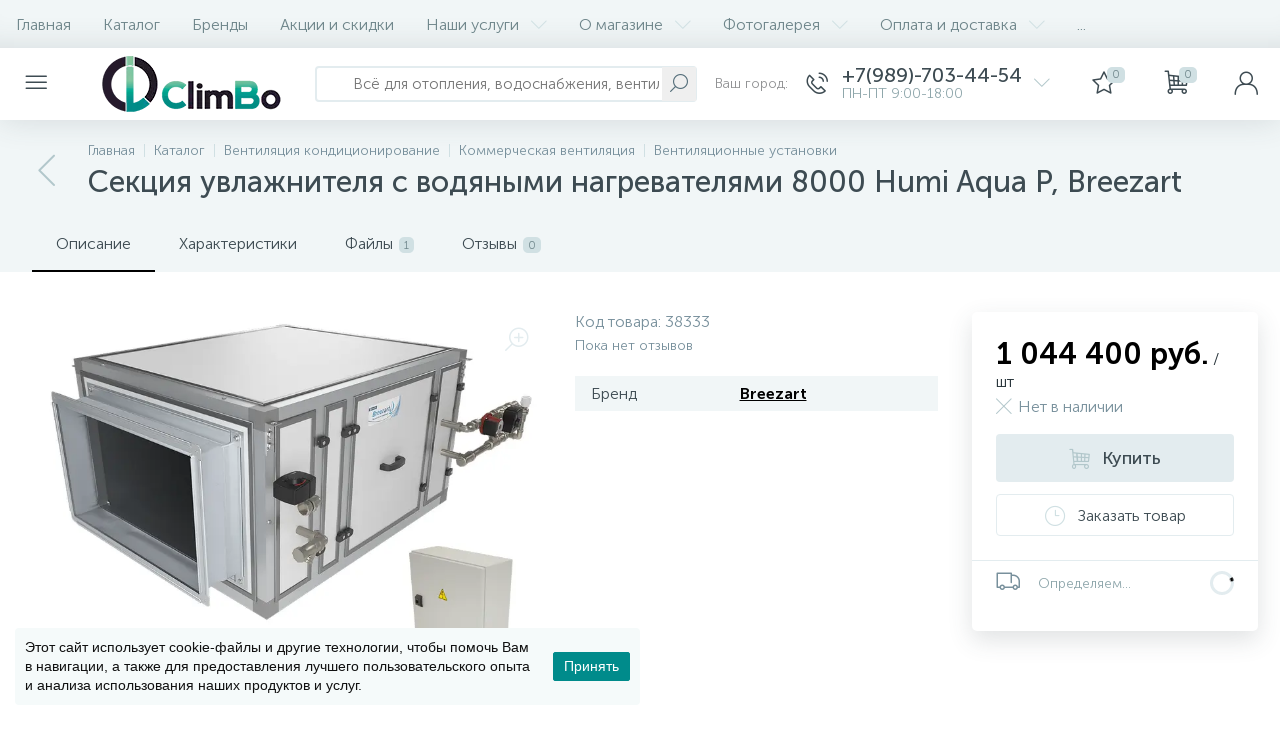

--- FILE ---
content_type: application/javascript
request_url: https://climbo.ru/bitrix/cache/js/s3/enext/template_a69612f931fa3e147d47173035c4bf99/template_a69612f931fa3e147d47173035c4bf99_v1.js?176908948598910
body_size: 25030
content:

; /* Start:"a:4:{s:4:"full";s:96:"/local/templates/enext/components/bitrix/menu/horizontal_multilevel/script.min.js?17446259371705";s:6:"source";s:77:"/local/templates/enext/components/bitrix/menu/horizontal_multilevel/script.js";s:3:"min";s:0:"";s:3:"map";s:0:"";}"*/
!function(){"use strict";window.JCHorizontalMultilevelMenu||(window.JCHorizontalMultilevelMenu=function(t){this.menu=BX(t.container),BX.ready(BX.delegate(this.init,this))},window.JCHorizontalMultilevelMenu.prototype={init:function(){$(this.menu).moreMenu();var t=this.menu.querySelectorAll('[data-entity="dropdown-menu"]');if(t)for(var i in t){if(t.hasOwnProperty(i))if(t[i].querySelector(".active")){var e=BX.findParent(t[i],{tagName:"LI"});e&&BX.addClass(e,"active")}}this.resetDropDownAll(),BX.bind(window,"resize",BX.proxy(this.resetDropDownAll,this))},resetDropDownAll:function(){var t=this.menu.querySelectorAll('[data-entity="dropdown"]');if(t)for(var i in t)t.hasOwnProperty(i)&&this.hoverIntentLi(t[i])},hoverIntentLi:function(t){$(t).hoverIntent({over:function(){var t=this.querySelector('[data-entity="dropdown-menu"]');if(t){BX.style(t,"min-width",this.offsetWidth+"px");var i=BX.findParent(this,{attribute:{"data-entity":"dropdown-menu"}});(i?this.getBoundingClientRect().left+this.offsetWidth:this.getBoundingClientRect().left)+t.offsetWidth<=document.body.clientWidth?BX.style(t,"left",i?"100%":"auto"):(BX.style(t,"left","auto"),BX.style(t,"right",i?"100%":"0")),new BX.easing({duration:150,start:{opacity:0},finish:{opacity:100},transition:BX.easing.transitions.linear,step:function(i){t.style.opacity=i.opacity/100}}).animate()}},out:function(){var t=this.querySelector('[data-entity="dropdown-menu"]');t&&new BX.easing({duration:150,start:{opacity:100},finish:{opacity:0},transition:BX.easing.transitions.linear,step:function(i){t.style.opacity=i.opacity/100},complete:function(){BX.style(t,"min-width",""),BX.style(t,"left",""),BX.style(t,"right","")}}).animate()},timeout:200})}})}();
/* End */
;
; /* Start:"a:4:{s:4:"full";s:73:"/bitrix/components/arturgolubev/search.title/script.min.js?17446259866313";s:6:"source";s:54:"/bitrix/components/arturgolubev/search.title/script.js";s:3:"min";s:0:"";s:3:"map";s:0:"";}"*/
function JCTitleSearch(t){var e=this;this.arParams={AJAX_PAGE:t.AJAX_PAGE,CONTAINER_ID:t.CONTAINER_ID,INPUT_ID:t.INPUT_ID,MIN_QUERY_LEN:parseInt(t.MIN_QUERY_LEN)};if(t.WAIT_IMAGE)this.arParams.WAIT_IMAGE=t.WAIT_IMAGE;if(t.MIN_QUERY_LEN<=0)t.MIN_QUERY_LEN=1;this.cache=[];this.cache_key=null;this.startText="";this.running=false;this.currentRow=-1;this.RESULT=null;this.CONTAINER=null;this.INPUT=null;this.WAIT=null;this.ShowResult=function(t){if(BX.type.isString(t)){e.RESULT.innerHTML=t}e.RESULT.style.display=e.RESULT.innerHTML!==""?"block":"none";var s=e.adjustResultNode();var i;var n;var r=BX.findChild(e.RESULT,{tag:"table",class:"title-search-result"},true);if(r){n=BX.findChild(r,{tag:"th"},true)}if(n){var l=BX.pos(r);l.width=l.right-l.left;var a=BX.pos(n);a.width=a.right-a.left;n.style.width=a.width+"px";e.RESULT.style.width=s.width+a.width+"px";e.RESULT.style.left=s.left-a.width-1+"px";if(l.width-a.width>s.width)e.RESULT.style.width=s.width+a.width-1+"px";l=BX.pos(r);i=BX.pos(e.RESULT);if(i.right>l.right){e.RESULT.style.width=l.right-l.left+"px"}}var o;if(r)o=BX.findChild(e.RESULT,{class:"title-search-fader"},true);if(o&&n){i=BX.pos(e.RESULT);o.style.left=i.right-i.left-18+"px";o.style.width=18+"px";o.style.top=0+"px";o.style.height=i.bottom-i.top+"px";o.style.display="block"}};this.onKeyPress=function(t){var s=BX.findChild(e.RESULT,{tag:"table",class:"title-search-result"},true);if(!s)return false;var i;var n=s.rows.length;switch(t){case 27:e.RESULT.style.display="none";e.currentRow=-1;e.UnSelectAll();return true;case 40:if(e.RESULT.style.display=="none")e.RESULT.style.display="block";var r=-1;for(i=0;i<n;i++){if(!BX.findChild(s.rows[i],{class:"title-search-separator"},true)){if(r==-1)r=i;if(e.currentRow<i){e.currentRow=i;break}else if(s.rows[i].className=="title-search-selected"){s.rows[i].className=""}}}if(i==n&&e.currentRow!=i)e.currentRow=r;s.rows[e.currentRow].className="title-search-selected";return true;case 38:if(e.RESULT.style.display=="none")e.RESULT.style.display="block";var l=-1;for(i=n-1;i>=0;i--){if(!BX.findChild(s.rows[i],{class:"title-search-separator"},true)){if(l==-1)l=i;if(e.currentRow>i){e.currentRow=i;break}else if(s.rows[i].className=="title-search-selected"){s.rows[i].className=""}}}if(i<0&&e.currentRow!=i)e.currentRow=l;s.rows[e.currentRow].className="title-search-selected";return true;case 13:if(e.RESULT.style.display=="block"){for(i=0;i<n;i++){if(e.currentRow==i){if(!BX.findChild(s.rows[i],{class:"title-search-separator"},true)){var a=BX.findChild(s.rows[i],{tag:"a"},true);if(a){window.location=a.href;return true}}}}}return false}return false};this.onTimeout=function(){e.onChange(function(){setTimeout(e.onTimeout,500)})};this.onChange=function(t){if(e.running)return;e.running=true;if(e.INPUT.value!=e.oldValue&&e.INPUT.value!=e.startText){e.oldValue=e.INPUT.value;if(e.INPUT.value.length>=e.arParams.MIN_QUERY_LEN){e.cache_key=e.arParams.INPUT_ID+"|"+e.INPUT.value;if(e.cache[e.cache_key]==null){if(e.WAIT){var s=BX.pos(e.INPUT);var i=s.bottom-s.top-2;e.WAIT.style.top=s.top+1+"px";e.WAIT.style.height=i+"px";e.WAIT.style.width=i+"px";e.WAIT.style.left=s.right-i+2+"px";e.WAIT.style.display="block"}BX.ajax.post(e.arParams.AJAX_PAGE,{ajax_call:"y",INPUT_ID:e.arParams.INPUT_ID,q:e.INPUT.value,l:e.arParams.MIN_QUERY_LEN},function(s){e.cache[e.cache_key]=s;e.ShowResult(s);e.currentRow=-1;e.EnableMouseEvents();if(e.WAIT)e.WAIT.style.display="none";if(!!t)t();e.running=false});return}else{e.ShowResult(e.cache[e.cache_key]);e.currentRow=-1;e.EnableMouseEvents()}}else{e.RESULT.style.display="none";e.currentRow=-1;e.UnSelectAll()}}if(!!t)t();e.running=false};this.onScroll=function(){if(BX.type.isElementNode(e.RESULT)&&e.RESULT.style.display!=="none"&&e.RESULT.innerHTML!==""){e.adjustResultNode()}};this.UnSelectAll=function(){var t=BX.findChild(e.RESULT,{tag:"table",class:"title-search-result"},true);if(t){var s=t.rows.length;for(var i=0;i<s;i++)t.rows[i].className=""}};this.EnableMouseEvents=function(){var t=BX.findChild(e.RESULT,{tag:"table",class:"title-search-result"},true);if(t){var s=t.rows.length;for(var i=0;i<s;i++)if(!BX.findChild(t.rows[i],{class:"title-search-separator"},true)){t.rows[i].id="row_"+i;t.rows[i].onmouseover=function(t){if(e.currentRow!=this.id.substr(4)){e.UnSelectAll();this.className="title-search-selected";e.currentRow=this.id.substr(4)}};t.rows[i].onmouseout=function(t){this.className="";e.currentRow=-1}}}};this.onFocusLost=function(t){setTimeout(function(){e.RESULT.style.display="none"},250)};this.onFocusGain=function(){if(e.RESULT.innerHTML.length)e.ShowResult()};this.onKeyDown=function(t){if(!t)t=window.event;if(e.RESULT.style.display=="block"){if(e.onKeyPress(t.keyCode))return BX.PreventDefault(t)}};this.adjustResultNode=function(){if(!(BX.type.isElementNode(e.RESULT)&&BX.type.isElementNode(e.CONTAINER))){return{top:0,right:0,bottom:0,left:0,width:0,height:0}}var t=BX.pos(e.CONTAINER);e.RESULT.style.position="absolute";e.RESULT.style.top=t.bottom+2+"px";e.RESULT.style.left=t.left+"px";e.RESULT.style.width=t.width+"px";return t};this._onContainerLayoutChange=function(){if(BX.type.isElementNode(e.RESULT)&&e.RESULT.style.display!=="none"&&e.RESULT.innerHTML!==""){e.adjustResultNode()}};this.Init=function(){this.CONTAINER=document.getElementById(this.arParams.CONTAINER_ID);BX.addCustomEvent(this.CONTAINER,"OnNodeLayoutChange",this._onContainerLayoutChange);this.RESULT=document.body.appendChild(document.createElement("DIV"));this.RESULT.className="title-search-result";this.INPUT=document.getElementById(this.arParams.INPUT_ID);this.startText=this.oldValue=this.INPUT.value;BX.bind(this.INPUT,"focus",function(){e.onFocusGain()});BX.bind(this.INPUT,"blur",function(){e.onFocusLost()});this.INPUT.onkeydown=this.onKeyDown;if(this.arParams.WAIT_IMAGE){this.WAIT=document.body.appendChild(document.createElement("DIV"));this.WAIT.style.backgroundImage="url('"+this.arParams.WAIT_IMAGE+"')";if(!BX.browser.IsIE())this.WAIT.style.backgroundRepeat="none";this.WAIT.style.display="none";this.WAIT.style.position="absolute";this.WAIT.style.zIndex="1100"}BX.bind(this.INPUT,"bxchange",function(){e.onChange()});var t=BX.findParent(this.CONTAINER,BX.is_fixed);if(BX.type.isElementNode(t)){BX.bind(window,"scroll",BX.throttle(this.onScroll,100,this))}};BX.ready(function(){e.Init(t)})}
/* End */
;
; /* Start:"a:4:{s:4:"full";s:91:"/local/templates/enext/components/arturgolubev/search.title/visual/script.js?17446259375892";s:6:"source";s:76:"/local/templates/enext/components/arturgolubev/search.title/visual/script.js";s:3:"min";s:0:"";s:3:"map";s:0:"";}"*/
function JCTitleSearchCustom(arParams)
{
	var _this = this;

	this.arParams = {
		'AJAX_PAGE': arParams.AJAX_PAGE,
		'CONTAINER_ID': arParams.CONTAINER_ID,
		'INPUT_ID': arParams.INPUT_ID,
		'MIN_QUERY_LEN': parseInt(arParams.MIN_QUERY_LEN)
	};
	if(arParams.WAIT_IMAGE)
		this.arParams.WAIT_IMAGE = arParams.WAIT_IMAGE;
	if(arParams.MIN_QUERY_LEN <= 0)
		arParams.MIN_QUERY_LEN = 1;

	this.cache = [];
	this.cache_key = null;

	this.startText = '';
	this.running = false;
	this.currentRow = -1;
	this.RESULT = null;
	this.CONTAINER = null;
	this.INPUT = null;
	this.WAIT = null;

	this.ShowResult = function(result) {
		if(BX.type.isString(result)) {
			_this.RESULT.innerHTML = result;
		}

		_this.RESULT.style.display = _this.RESULT.innerHTML !== '' ? 'block' : 'none';

		_this.adjustResultNode();
	};

	this.onKeyPress = function(keyCode) {
		switch(keyCode) {
			case 27: //escape key - close search div
				_this.RESULT.style.display = 'none';				
				return true;
		}
		return false;
	};

	this.onTimeout = function() {
		_this.onChange(function() {
			setTimeout(_this.onTimeout, 500);
		});
	};

	this.onChange = function(callback) {
		if(_this.running)
			return;
		_this.running = true;

		if(_this.INPUT.value != _this.oldValue && _this.INPUT.value != _this.startText) {
			_this.oldValue = _this.INPUT.value;
			if(_this.INPUT.value.length >= _this.arParams.MIN_QUERY_LEN) {
				_this.cache_key = _this.arParams.INPUT_ID + '|' + _this.INPUT.value;
				if(_this.cache[_this.cache_key] == null) {
					if(_this.WAIT) {										
						_this.WAIT.style.left = 10 + 'px';
						_this.WAIT.style.top = 10 + 'px';
						_this.WAIT.style.display = 'block';
					}

					BX.ajax.post(
						_this.arParams.AJAX_PAGE,
						{
							'ajax_call':'y',
							'INPUT_ID':_this.arParams.INPUT_ID,
							'q':_this.INPUT.value,
							'l':_this.arParams.MIN_QUERY_LEN
						},
						function(result) {
							_this.cache[_this.cache_key] = result;
							_this.ShowResult(result);							
							if(_this.WAIT)
								_this.WAIT.style.display = 'none';
							if(!!callback)
								callback();
							_this.running = false;
							
							if(_this.INPUT.value != _this.oldValue)
							{
								_this.onChange();
							} 
						}
					);
					return;
				} else {
					_this.ShowResult(_this.cache[_this.cache_key]);
				}
			} else {
				_this.RESULT.style.display = 'none';
			}
		}
		if(!!callback)
			callback();
		_this.running = false;
	};
	
	this.onFocusLost = function(hide) {
		setTimeout(function() {
			_this.RESULT.style.display = 'none';
		}, 250);
	};

	this.onFocusGain = function() {
		if(_this.RESULT.innerHTML.length)
			_this.ShowResult();
	};

	this.onKeyDown = function(e) {
		if(!e)
			e = window.event;

		if(_this.RESULT.style.display == 'block') {
			if(_this.onKeyPress(e.keyCode))
				return BX.PreventDefault(e);
		}
	};

	this.adjustResultNode = function() {
		var pos = BX.pos(_this.CONTAINER);
		pos.width = pos.right - pos.left;
		_this.RESULT.style.position = 'absolute';		
		_this.RESULT.style.top = 100 + '%';
		_this.RESULT.style.left = 0;
		_this.RESULT.style.width = pos.width + 'px';
	};

	this._onContainerLayoutChange = function() {
		if(_this.RESULT.style.display !== "none" && _this.RESULT.innerHTML !== '') {
			_this.adjustResultNode();
		}
	};
	
	this.Init = function() {
		this.CONTAINER = document.getElementById(this.arParams.CONTAINER_ID);
		BX.addCustomEvent(this.CONTAINER, "OnNodeLayoutChange", this._onContainerLayoutChange);
		
		if(this.arParams.CONTAINER_ID == 'title-search'){
			this.RESULT = document.body.querySelector('.top-panel__search_dt').appendChild(document.createElement("DIV"));
		}else{
			this.RESULT = document.body.querySelector('.top-panel__search_mob').appendChild(document.createElement("DIV"));
		}

		this.RESULT.className = 'title-search-result';
		
		this.INPUT = document.getElementById(this.arParams.INPUT_ID);
		this.startText = this.oldValue = this.INPUT.value;
		BX.bind(this.INPUT, 'focus', function() {_this.onFocusGain()});
		BX.bind(this.INPUT, 'blur', function() {_this.onFocusLost()});
		this.INPUT.onkeydown = this.onKeyDown;

		if(this.arParams.WAIT_IMAGE) {
			this.WAIT = document.body.querySelector('.top-panel__search').appendChild(document.createElement("DIV"));
			this.WAIT.className = 'title-search-wait';
			this.WAIT.innerHTML = this.arParams.WAIT_IMAGE;
			this.WAIT.style.backgroundColor = "#fff";
			this.WAIT.style.display = 'none';
			this.WAIT.style.position = 'absolute';
		}

		BX.bind(this.INPUT, 'bxchange', function() {
			_this.onChange()
		});
			
		if(('webkitSpeechRecognition' in window) && window.location.protocol == 'https:') {
			var recognition = new webkitSpeechRecognition(),
				recognizing = false;
			
			recognition.lang = 'ru-Ru';
			recognition.continuous = false;
			recognition.interimResults = false;

			var searchForm = _this.CONTAINER.querySelector('form');
			if(!!searchForm) {
				var microphone = BX.create('I', {
					props: {
						className: 'icon-microphone'
					}
				});
				searchForm.appendChild(microphone);
				
				BX.bind(microphone, 'click', function() {
					if(recognizing) {
						recognition.stop();
						BX.removeClass(microphone, 'active');																
						return;
					}										
					recognition.start();
				});
			}			

			recognition.onstart = function() {
				recognizing = true;				
				BX.addClass(microphone, 'active');
			};
			
			recognition.onerror = function(event) {
				console.log(event.error);
			};

			recognition.onend = function() {
				recognizing = false;
				BX.removeClass(microphone, 'active');
			};

			recognition.onresult = function(event) {
				var result = event.results[event.resultIndex];
				if(!!result) {
					_this.INPUT.value = result[0].transcript;					
					if(result.isFinal)
						_this.onChange();
				}
			};
		}
	};

	BX.ready(function () {
		_this.Init(arParams)
	});
}

/* End */
;
; /* Start:"a:4:{s:4:"full";s:91:"/local/templates/enext/components/sotbit/regions.choose/climbo_new/script.js?17449629519010";s:6:"source";s:76:"/local/templates/enext/components/sotbit/regions.choose/climbo_new/script.js";s:3:"min";s:0:"";s:3:"map";s:0:"";}"*/
class RegionsChoose {

    constructor() {

        this.getRegion();

        this.rootId = 'regions_choose_component';
        this.rootDropDownId = 'regions_choose_component_dropdown';
        this.selectRegionID = 'regon_choose_select-city__modal';
        this.selectRegionOverlayID = 'regon_choose_modal__overlay';

        this.questionRegionId = null;
        this.loctionList = null;

        this.root = document.getElementById(this.rootId);
        this.rootDropDown = document.getElementById(this.rootDropDownId);
        this.selectRegion = document.getElementById(this.selectRegionID);
        this.selectRegionOverlay = document.getElementById(this.selectRegionOverlayID);

        this.setEvents();
    }

    getEntity(parent, entity, all=false) {
        if (!parent || !entity) {
            return null;
        }
        if (all) {
            return parent.querySelectorAll('[data-entity="' + entity + '"]');
        }
        return parent.querySelector('[data-entity="' + entity + '"]');
    }

    setEvents() {
        const yesBtn = this.getEntity(this.rootDropDown, 'select-city__dropdown__choose__yes');
        const notBnt = this.getEntity(this.rootDropDown, 'select-city__dropdown__choose__no');
        const cityName = this.getEntity(this.root, 'select-city__block__text-city');
        const selectRegionClose = this.getEntity(this.selectRegion, 'select-city__close');
        const searchLine = this.getEntity(this.selectRegion, 'select-city__modal__submit__input');
        const selectRegionBtn = this.getEntity(this.selectRegion, 'select-city__modal__submit__btn');

        yesBtn.addEventListener('click', () => this.onSetRegion(this.questionRegionId));
        notBnt.addEventListener('click', () => {
            this.onShowALLRegions();
            this.dropDownShow(false);
        });
        cityName.addEventListener('click', () => this.onShowALLRegions());
        selectRegionClose.addEventListener('click', () => this.onSelectRegionShow(false));
        searchLine.addEventListener('input', e => this.onInputSearch(e))

        selectRegionBtn.addEventListener('click', () => {
            const selectedRegion = this.loctionList
                .filter(i => searchLine.value === i['CITY_NAME']);

            if (selectedRegion.length === 0) {
                this.getEntity(this.selectRegion, 'select-city__modal__submit__block-wrap__input_wrap_error')
                    .setAttribute('style', '');
                return;
            }

            this.onSetRegion(selectedRegion[0]['ID']);
            this.onShowALLRegions(false);
        })

    }

    onSetRegion(regionId) {
        BX.ajax.runAction('sotbit:regions.ChooseComponentController.setRegion', {
            data: {regionId: regionId},
        }).then(
            (res) => res.data.actions.forEach(i => this[i](res.data)),
            (err) => console.log(err),
        )
    }

    dropDownShow(action) {
        if (action) {
            this.rootDropDown.setAttribute('style', 'display: block;');
        } else {
            this.rootDropDown.setAttribute('style', 'display: none;');
        }
    }

    onShowALLRegions() {

        if (this.loctionList !== null) {
            return this.SHOW_SELECT_REGIONS(this.loctionList);
        }

        BX.ajax.runAction('sotbit:regions.ChooseComponentController.showLocations', {})
            .then(
                (res) => res.data.actions.forEach(i => this[i](res.data)),
                (err) => console.log(err),
            )
    }

    getRegion() {

        const query = new URLSearchParams(window.location.search);

        this.removeRegionGetParams(query);

         BX.ajax.runAction('sotbit:regions.ChooseComponentController.getRegion', {
            data: {redirectRegionId: query.get('redirectRegionId')},
        })
        .then(
            (res) => res.data.actions.forEach(i => this[i](res.data)),
            (err) => console.log(err),
        )

    }

    onSelectRegionShow(action) {
        if (action) {
            this.selectRegion.setAttribute('style', 'display: block;');
            this.selectRegionOverlay.setAttribute('style', 'display: block;');
        } else {
            this.selectRegionOverlay.setAttribute('style', 'display: none;');
            this.selectRegion.setAttribute('style', 'display: none;');
        }

        this.getEntity(this.selectRegion, 'select-city__modal__submit__block-wrap__input_wrap_error')
            .setAttribute('style', 'display: none;');
    }

    SHOW_REGION_NAME ({currentRegionName}) {
        const elment = this.getEntity(this.root, 'select-city__block__text-city');
        elment.innerText = currentRegionName;
        this.getEntity(this.selectRegion, 'select-city__js').innerText = currentRegionName;
    }

    SHOW_QUESTION ({currentRegionName, currentRegionId}) {
        this.questionRegionId = currentRegionId;
        this.dropDownShow(true);
        const element = this.getEntity(this.rootDropDown, 'select-city__dropdown__title');
        element.innerText = element.textContent.replace('###', currentRegionName).trim();
    }

    CONFIRM_DOMAIN ({currentRegionName}) {
        this.dropDownShow(false);
        const elemnt = this.getEntity(this.root, 'select-city__block__text-city');
        elemnt.innerText = currentRegionName;
        this.getEntity(this.selectRegion, 'select-city__js').innerText = currentRegionName;
    }

    SHOW_SELECT_REGIONS ({allRegionsNew}) {

        this.onSelectRegionShow(true);

        if (this.loctionList !== null) {
            return;
        }

        const localRootElement = this.getEntity(this.selectRegion, 'select-city__modal__list');

        this.loctionList = allRegionsNew;
        let counter = 0;
        for (let i in allRegionsNew) {
            const element = document.createElement('p');
            element.setAttribute('data-entity', 'select-city__modal__list__item');
            element.setAttribute('class', 'select-city__modal__list__item');
            element.innerText = allRegionsNew[i]['CITY_NAME'];
            element.addEventListener('click', () => {
                this.onSetRegion(allRegionsNew[i]['ID']);
                this.onSelectRegionShow(false);
            });
            localRootElement.append(element);
            counter++;
            if (counter > 14) {
                return;
            }
        }
    }

    REDIRECT_TO_SUBDOMAIN ({currentRegionCode, currentRegionId}) {
        const hostName = window.location.hostname;
        const protocol = window.location.protocol;
        const newUrl = window.location.href.replace(hostName, currentRegionCode);
        const url = new URL(newUrl, `${protocol}${currentRegionCode}`);
        url.searchParams.set('redirectRegionId', currentRegionId);
        window.location.href = url.toString();
    }

    CONFIRM_CITY ({}) {
    }

    onInputSearch(e) {

        const elementClass = 'regions_vars';
        this.getEntity(this.selectRegion, elementClass, true).forEach(i => i.remove());
        const text = e.currentTarget.value;
        const localRootElement = this.getEntity(this.selectRegion, 'select-city__modal__submit__vars');
        this.getEntity(this.selectRegion, 'select-city__modal__submit__block-wrap__input_wrap_error')
            .setAttribute('style', 'display: none;');

        if (text.length  < 2) {
            localRootElement.setAttribute('style', 'display: none;');
            return;
        }

        const currentTarget = e.currentTarget;

        const match = this.loctionList.filter(i => {
            return  new RegExp(text, 'i').test(i['CITY_NAME'])
        });

        if (match.length > 0) {
            localRootElement.setAttribute('style', 'display: block;');
        } else {
            localRootElement.setAttribute('style', 'display: none;');
        }

        match.forEach(i => {
            const element = document.createElement('div');
            element.setAttribute('data-entity', elementClass);
            element.setAttribute('class', elementClass);
            element.setAttribute('tabindex', 0);
            element.innerText = i['CITY_NAME'];
            element.addEventListener('click', () => {
                currentTarget.value = i['CITY_NAME'];
                this.getEntity(this.selectRegion, elementClass, true).forEach(i => i.remove());
                localRootElement.setAttribute('style', 'display: none;');
            });
            localRootElement.append(element);
        })
    }

    removeRegionGetParams(query) {
        if (query.has('redirectRegionId')) {
            const url = new URL(window.location.href, window.location.href);
            url.searchParams.delete('redirectRegionId');
            window.history.replaceState(null, '', url)
        }
    }
}

/* End */
;
; /* Start:"a:4:{s:4:"full";s:99:"/local/templates/enext/components/sotbit/regions.choose/climbo_new/js/horsey.min.js?174462598630447";s:6:"source";s:83:"/local/templates/enext/components/sotbit/regions.choose/climbo_new/js/horsey.min.js";s:3:"min";s:0:"";s:3:"map";s:0:"";}"*/
!function(e){if("object"==typeof exports&&"undefined"!=typeof module)module.exports=e();else if("function"==typeof define&&define.amd)define([],e);else{var t;t="undefined"!=typeof window?window:"undefined"!=typeof global?global:"undefined"!=typeof self?self:this,t.horsey=e()}}(function(){return function e(t,n,r){function o(a,u){if(!n[a]){if(!t[a]){var c="function"==typeof require&&require;if(!u&&c)return c(a,!0);if(i)return i(a,!0);var f=new Error("Cannot find module '"+a+"'");throw f.code="MODULE_NOT_FOUND",f}var l=n[a]={exports:{}};t[a][0].call(l.exports,function(e){var n=t[a][1][e];return o(n?n:e)},l,l.exports,e,t,n,r)}return n[a].exports}for(var i="function"==typeof require&&require,a=0;a<r.length;a++)o(r[a]);return o}({1:[function(e,t){"use strict";function n(e){return e&&e.__esModule?e:{"default":e}}function r(e){if(Array.isArray(e)){for(var t=0,n=Array(e.length);t<e.length;t++)n[t]=e[t];return n}return Array.from(e)}function o(e){function t(e){return r.noMatches?e.query.length:!1}function n(t,n){function o(t,r){t&&(console.log("Autocomplete source error.",t,e),n(t,[]));var o=Array.isArray(r)?r:[];b&&(l[u]={created:new Date,items:o}),S=o,n(null,o.slice())}var i=t.query,a=t.limit;if(!r.blankSearch&&0===i.length)return void n(null,[],!0);O&&O.emit("beforeUpdate");var u=d["default"](i);if(b){var c=l[u];if(c){var f=c.created.getTime(),s=l.duration||86400,v=1e3*s,g=new Date(f+v)>new Date;if(g)return void n(null,c.items.slice())}}var y={previousSuggestions:S.slice(),previousSelection:E,input:i,renderItem:h,renderCategory:p,limit:a};"function"==typeof r.source?r.source(y,o):o(null,r.source)}var r=arguments.length<=1||void 0===arguments[1]?{}:arguments[1],o=r.setAppends,a=r.set,u=r.filter,c=r.source,f=r.cache,l=void 0===f?{}:f,s=r.predictNextSearch,h=r.renderItem,p=r.renderCategory,v=r.blankSearch,g=r.appendTo,y=r.anchor,m=r.debounce,b=r.cache!==!1;if(c){var w=r.getText,x=r.getValue,C="string"==typeof w?function(e){return e[w]}:"function"==typeof w?w:function(e){return e.toString()},T="string"==typeof x?function(e){return e[x]}:"function"==typeof x?x:function(e){return e},S=[],E=null,N=Number(r.limit)||1/0,O=i(e,{source:n,limit:N,getText:C,getValue:T,setAppends:o,predictNextSearch:s,renderItem:h,renderCategory:p,appendTo:g,anchor:y,noMatches:t,noMatchesText:r.noMatches,blankSearch:v,debounce:m,set:function(t){o!==!0&&(e.value=""),E=t,(a||O.defaultSetter)(C(t),t),O.emit("afterSet")},filter:u});return O}}function i(e){function t(e){tt(!0),qt=Jt.attachment=e,zt="INPUT"===qt.tagName||"TEXTAREA"===qt.tagName,Ft=zt||l(qt),tt()}function n(){Bt&&Bt.refresh()}function o(e){function t(t,n,o){Dt.counter===r&&(i(n,e),(t||o)&&(Gt=!1))}if("function"==typeof bt){C["default"].remove(qt,"focus",o);var n=d();if(n!==Dt.query){Gt=!1,Dt.query=n;var r=++Dt.counter;bt({query:n,limit:Lt},t)}}}function i(e,t){s(),Gt=!0,Jt.source=[],e.forEach(function(e){return e.list.forEach(function(t){return v(t,e)})}),t&&U(),Y()}function s(){for(W();Mt.lastChild;)Mt.removeChild(Mt.lastChild);Ut=Object.create(null),Gt=!1}function d(){return(zt?e.value:e.innerHTML).trim()}function h(e){function t(){var t=u("div","sey-category"),n=u("ul","sey-list");return At(t,e),t.appendChild(n),Mt.appendChild(t),{data:e,ul:n}}return e.id||(e.id="default"),Ut[e.id]||(Ut[e.id]=t()),Ut[e.id]}function v(t,n){function r(){q(f)}function o(){var n=gt(t);T(t),F(),qt.focus(),$t=pt.predictNextSearch&&pt.predictNextSearch({input:n,source:Jt.source.slice(),selection:t})||"",$t&&(e.value=$t,e.select(),U(),Y())}function i(){var e=d();E(e,t)?f.className=f.className.replace(/ sey-hide/g,""):C["default"].fabricate(f,"horsey-hide")}function a(){D(f)||(f.className+=" sey-hide",Pt===f&&W())}var c=h(n),f=u("li","sey-item");return Ot(f,t),Tt&&y(f),C["default"].add(f,"mouseenter",r),C["default"].add(f,"click",o),C["default"].add(f,"horsey-filter",i),C["default"].add(f,"horsey-hide",a),c.ul.appendChild(f),Jt.source.push(t),f}function y(e){x(e).forEach(function(e){function t(e){var t=j.createElement("span");return t.className="sey-char",t.textContent=t.innerText=e,t}var n=e.parentElement,r=e.textContent||e.nodeValue||"";if(0!==r.length){var o=!0,i=!1,a=void 0;try{for(var u,c=r[Symbol.iterator]();!(o=(u=c.next()).done);o=!0){var f=u.value;n.insertBefore(t(f),e)}}catch(l){i=!0,a=l}finally{try{!o&&c["return"]&&c["return"]()}finally{if(i)throw a}}n.removeChild(e)}})}function b(e,t){function n(){d=s.map(function(e){return e.innerText||e.textContent})}function o(){var e=!0,r=!1,o=void 0;try{for(var i,a=l[Symbol.iterator]();!(e=(i=a.next()).done);e=!0){var c=i.value,f=h;e:for(;-1!==f;){var p=!0,v=f,g=!0,y=!1,m=void 0;try{for(var b,w=c[Symbol.iterator]();!(g=(b=w.next()).done);g=!0){var x=b.value,C=d.indexOf(x,v+1),T=-1===C||!p&&v+1!==C;if(p&&(p=!1,f=C),T)continue e;v=C}}catch(S){y=!0,m=S}finally{try{!g&&w["return"]&&w["return"]()}finally{if(y)throw m}}var E=!0,N=!1,O=void 0;try{for(var R,A=s.splice(f,1+v-f)[Symbol.iterator]();!(E=(R=A.next()).done);E=!0){var k=R.value;u(k)}}catch(S){N=!0,O=S}finally{try{!E&&A["return"]&&A["return"]()}finally{if(N)throw O}}n(),t=t.replace(c,"");break}}}catch(S){r=!0,o=S}finally{try{!e&&a["return"]&&a["return"]()}finally{if(r)throw o}}}function i(){var e=!0,n=!1,r=void 0;try{for(var o,i=t[Symbol.iterator]();!(e=(o=i.next()).done);e=!0)for(var a=o.value;s.length;){var f=s.shift();if((f.innerText||f.textContent)===a){u(f);break}c(f)}}catch(l){n=!0,r=l}finally{try{!e&&i["return"]&&i["return"]()}finally{if(n)throw r}}}function a(){for(;s.length;)c(s.shift())}function u(e){e.classList.add("sey-char-highlight")}function c(e){e.classList.remove("sey-char-highlight")}var f=/[\s,._\[\]{}()-]/g,l=t.split(f).filter(function(e){return e.length}),s=[].concat(r(e.querySelectorAll(".sey-char"))),d=void 0,h=0;n(),Et&&o(),i(),a()}function x(e){for(var t=[],n=document.createTreeWalker(e,NodeFilter.SHOW_TEXT,null,!1),r=void 0;r=n.nextNode();)t.push(r);return t}function T(e){return pt.anchor?(I()?Jt.appendText:Jt.appendHTML)(yt(e)):void jt(e)}function E(e,t){if(pt.anchor){var n=(I()?Jt.filterAnchoredText:Jt.filterAnchoredHTML)(e,t);return n?_t(n.input,n.suggestion):!1}return _t(e,t)}function I(){return a(qt)}function H(){return-1!==It.className.indexOf("sey-show")}function D(e){return-1!==e.className.indexOf("sey-hide")}function U(){Bt.refresh(),H()||(It.className+=" sey-show",C["default"].fabricate(qt,"horsey-show"))}function P(e){var t=1===e.which&&!e.metaKey&&!e.ctrlKey;t!==!1&&B()}function B(){H()?F():U()}function q(e){W(),e&&(Pt=e,Pt.className+=" sey-selected")}function W(){Pt&&(Pt.className=Pt.className.replace(/ sey-selected/g,""),Pt=null)}function z(e,t){function n(e){for(;e;){if(g["default"].matchesSelector(e.parentElement,".sey-category"))return e.parentElement;e=e.parentElement}return null}function r(){if(Pt){if(Pt[u])return Pt[u];if(i[u]&&dt(i[u])[a])return dt(i[u])[a]}return dt(Mt[a])[a]}var o=Jt.source.length;if(0!==o){if(t>o)return void W();var i=n(Pt)||Mt.firstChild,a=e?"lastChild":"firstChild",u=e?"previousSibling":"nextSibling",c=r();q(c),D(c)&&z(e,t?t+1:1)}}function F(){Bt.sleep(),It.className=It.className.replace(/ sey-show/g,""),W(),C["default"].fabricate(qt,"horsey-hide"),e.value===$t&&(e.value="")}function X(e){var t=H(),n=e.which||e.keyCode;n===L?(Ft&&pt.autoShowOnUpDown&&U(),t&&(z(),V(e))):n===k?(Ft&&pt.autoShowOnUpDown&&U(),t&&(z(!0),V(e))):n===O?Ft&&pt.autoShowOnUpDown&&U():t&&(n===R?(Pt?C["default"].fabricate(Pt,"click"):F(),V(e)):n===A&&(F(),V(e)))}function V(e){e.stopPropagation(),e.preventDefault()}function $(){Wt&&Wt.classList.remove("sey-hide")}function K(){Wt&&Wt.classList.add("sey-hide")}function Y(){function e(){for(var e=Mt.firstChild,n=0;e;){var r=dt(e),o=t(r);0===o?e.classList.add("sey-hide"):e.classList.remove("sey-hide"),n+=o,e=e.nextSibling}return n}function t(e){for(var t=e.firstChild,r=0;t;)r>=Lt?C["default"].fabricate(t,"horsey-hide"):(C["default"].fabricate(t,"horsey-filter"),-1===t.className.indexOf("sey-hide")&&(r++,Tt&&b(t,n))),t=t.nextSibling;return r}if(H()){Yt(!0),C["default"].fabricate(qt,"horsey-filter");var n=d();if(!pt.blankSearch&&!n)return void F();var r=wt({query:n}),o=e();0===o&&r&&Gt?$():K(),Pt||z(),Pt||r||F()}}function G(e){var t=e.which||e.keyCode;t!==R&&Ht()}function J(e){var t=e.which||e.keyCode;t!==R&&t!==_&&setTimeout(U,0)}function Q(e){var t=e.target;if(t===qt)return!0;for(;t;){if(t===It||t===qt)return!0;t=t.parentNode}}function Z(e){var t=e.which||e.keyCode;t===_&&F()}function et(e){Q(e)||F()}function tt(e){var t=e?"remove":"add";Bt&&(Bt.destroy(),Bt=null),e||(Bt=w["default"](It,qt,{caret:Ft&&"INPUT"!==qt.tagName,context:pt.appendTo}),H()||Bt.sleep()),e||Ft&&j.activeElement!==qt?C["default"][t](qt,"focus",o):o(),Ft?(C["default"][t](qt,"keypress",J),C["default"][t](qt,"keypress",Ht),C["default"][t](qt,"keydown",G),C["default"][t](qt,"paste",Ht),C["default"][t](qt,"keydown",X),pt.autoHideOnBlur&&C["default"][t](qt,"keydown",Z)):(C["default"][t](qt,"click",P),C["default"][t](M,"keydown",X)),pt.autoHideOnClick&&C["default"][t](j,"click",et),mt&&C["default"][t](mt,"submit",F)}function nt(){tt(!0),vt.contains(It)&&vt.removeChild(It)}function rt(t){zt?kt===!0?e.value+=" "+t:e.value=t:kt===!0?e.innerHTML+=" "+t:e.innerHTML=t}function ot(e,t){f(e,gt(t))}function it(e,t){if("default"!==t.id){var n=u("div","sey-category-id");e.appendChild(n),f(n,t.id)}}function at(e,t){var n=e.toLowerCase(),r=gt(t)||"";if(S["default"](n,r.toLowerCase()))return!0;var o=yt(t)||"";return"string"!=typeof o?!1:S["default"](n,o.toLowerCase())}function ut(e,t){for(var n="",r=!1,o=t.start;r===!1&&o>=0;)n=e.substr(o-1,t.start-o+1),r=Xt.test(n),o--;return{text:r?n:null,start:o}}function ct(t,n){var r=p["default"](e),o=ut(t,r).text;return o?{input:o,suggestion:n}:void 0}function ft(t){var n=e.value,r=p["default"](e),o=ut(n,r),i=n.substr(0,o.start),a=n.substr(o.start+o.text.length+(r.end-r.start)),u=i+t+" ";e.value=u+a,p["default"](e,{start:u.length,end:u.length})}function lt(){throw new Error("Anchoring in editable elements is disabled by default.")}function st(){throw new Error("Anchoring in editable elements is disabled by default.")}function dt(e){return g["default"](".sey-list",e)[0]}var ht=arguments.length<=1||void 0===arguments[1]?{}:arguments[1],pt=ht,vt=pt.appendTo||j.body,gt=pt.getText,yt=pt.getValue,mt=pt.form,bt=pt.source,wt=pt.noMatches,xt=pt.noMatchesText,Ct=pt.highlighter,Tt=void 0===Ct?!0:Ct,St=pt.highlightCompleteWords,Et=void 0===St?!0:St,Nt=pt.renderItem,Ot=void 0===Nt?ot:Nt,Rt=pt.renderCategory,At=void 0===Rt?it:Rt,kt=pt.setAppends,Lt="number"==typeof pt.limit?pt.limit:1/0,_t=pt.filter||at,jt=pt.set||rt,Mt=u("div","sey-categories"),It=u("div","sey-container"),Ht=c(Y),Dt={counter:0,query:null},Ut=Object.create(null),Pt=null,Bt=void 0,qt=e,Wt=void 0,zt=void 0,Ft=void 0,Xt=void 0,Vt=void 0,$t="",Kt=pt.debounce||300,Yt=N["default"](o,Kt);void 0===pt.autoHideOnBlur&&(pt.autoHideOnBlur=!0),void 0===pt.autoHideOnClick&&(pt.autoHideOnClick=!0),void 0===pt.autoShowOnUpDown&&(pt.autoShowOnUpDown="INPUT"===e.tagName),pt.anchor&&(Xt=new RegExp("^"+pt.anchor),Vt=new RegExp(pt.anchor+"$"));var Gt=!1,Jt=m["default"]({anchor:pt.anchor,clear:s,show:U,hide:F,toggle:B,destroy:nt,refreshPosition:n,appendText:ft,appendHTML:st,filterAnchoredText:ct,filterAnchoredHTML:lt,defaultAppendText:ft,defaultFilter:at,defaultItemRenderer:ot,defaultCategoryRenderer:it,defaultSetter:rt,retarget:t,attachment:qt,source:[]});return t(e),It.appendChild(Mt),wt&&xt&&(Wt=u("div","sey-empty sey-hide"),f(Wt,xt),It.appendChild(Wt)),vt.appendChild(It),e.setAttribute("autocomplete","off"),Array.isArray(bt)&&i(bt,!1),Jt}function a(e){return"INPUT"===e.tagName||"TEXTAREA"===e.tagName}function u(e,t){var n=j.createElement(e);return n.className=t,n}function c(e){return function(){setTimeout(e,0)}}function f(e,t){e.innerText=e.textContent=t}function l(e){var t=e.getAttribute("contentEditable");return"false"===t?!1:"true"===t?!0:e.parentElement?l(e.parentElement):!1}var s=e("hash-sum"),d=n(s),h=e("sell"),p=n(h),v=e("sektor"),g=n(v),y=e("contra/emitter"),m=n(y),b=e("bullseye"),w=n(b),x=e("crossvent"),C=n(x),T=e("fuzzysearch"),S=n(T),E=e("lodash/debounce"),N=n(E),O=8,R=13,A=27,k=38,L=40,_=9,j=document,M=j.documentElement;t.exports=o},{bullseye:3,"contra/emitter":7,crossvent:8,fuzzysearch:11,"hash-sum":12,"lodash/debounce":13,sektor:20,sell:29}],2:[function(e,t){t.exports=function(e,t){return Array.prototype.slice.call(e,t)}},{}],3:[function(e,t){"use strict";function n(e,t,n){function a(){g.sleeping=!0}function u(){return c()}function c(e){var n=t.getBoundingClientRect(),r=document.body.scrollTop||document.documentElement.scrollTop;return y?(e=y.read(),{x:(e.absolute?0:n.left)+e.x,y:(e.absolute?0:n.top)+r+e.y+20}):{x:n.left,y:n.top+r}}function f(e){l(e)}function l(n){if(p)throw new Error("Bullseye can't refresh after being destroyed. Create another instance instead.");if(y&&!n)return g.sleeping=!1,void y.refresh();var r=c(n);y||t===e||(r.y+=t.offsetHeight);var o=d.context;}function s(){y&&y.destroy(),r.remove(window,"resize",v),p=!0}var d=n,h=t&&t.tagName;h||2!==arguments.length||(d=t),h||(t=e),d||(d={});var p=!1,v=o(l,30),g={update:d.autoupdateToCaret!==!1&&f},y=d.caret&&i(t,g);return l(),d.tracking!==!1&&r.add(window,"resize",v),{read:u,refresh:l,destroy:s,sleep:a}}var r=e("crossvent"),o=e("./throttle"),i=e("./tailormade");t.exports=n},{"./tailormade":4,"./throttle":5,crossvent:8}],4:[function(e,t){(function(n){"use strict";function r(e,t){function n(){}function r(){return(x?h:p)()}function a(){return T.sleeping?void 0:(T.update||n)(r())}function h(){var t=o(e),n=y(),r=v(n,t.start);return s.body.removeChild(n.mirror),r}function p(){var e=c();if(e.rangeCount){var t=e.getRangeAt(0),n="P"===t.startContainer.nodeName&&0===t.startOffset;if(n)return{x:t.startContainer.offsetLeft,y:t.startContainer.offsetTop,absolute:!0};if(t.getClientRects){var r=t.getClientRects();if(r.length>0)return{x:r[0].left,y:r[0].top,absolute:!0}}}return{x:0,y:0}}function v(t,n){var r=s.createElement("span"),o=t.mirror,i=t.computed;return m(o,g(e).substring(0,n)),"INPUT"===e.tagName&&(o.textContent=o.textContent.replace(/\s/g," ")),m(r,g(e).substring(n)||"."),o.appendChild(r),{x:r.offsetLeft+parseInt(i.borderLeftWidth),y:r.offsetTop+parseInt(i.borderTopWidth)}}function g(e){return x?e.value:e.innerHTML}function y(){function t(e){o[e]=n[e]}var n=l.getComputedStyle?getComputedStyle(e):e.currentStyle,r=s.createElement("div"),o=r.style;return s.body.appendChild(r),"INPUT"!==e.tagName&&(o.wordWrap="break-word"),o.whiteSpace="pre-wrap",o.position="absolute",o.visibility="hidden",f.forEach(t),d?(o.width=parseInt(n.width)-2+"px",e.scrollHeight>parseInt(n.height)&&(o.overflowY="scroll")):o.overflow="hidden",{mirror:r,computed:n}}function m(e,t){x?e.textContent=t:e.innerHTML=t}function b(t){var n=t?"remove":"add";i[n](e,"keydown",C),i[n](e,"keyup",C),i[n](e,"input",C),i[n](e,"paste",C),i[n](e,"change",C)}function w(){b(!0)}var x="INPUT"===e.tagName||"TEXTAREA"===e.tagName,C=u(a,30),T=t||{};return b(),{read:r,refresh:C,destroy:w}}var o=e("sell"),i=e("crossvent"),a=e("seleccion"),u=e("./throttle"),c=a.get,f=["direction","boxSizing","width","height","overflowX","overflowY","borderTopWidth","borderRightWidth","borderBottomWidth","borderLeftWidth","paddingTop","paddingRight","paddingBottom","paddingLeft","fontStyle","fontVariant","fontWeight","fontStretch","fontSize","fontSizeAdjust","lineHeight","fontFamily","textAlign","textTransform","textIndent","textDecoration","letterSpacing","wordSpacing"],l=n,s=document,d=null!==l.mozInnerScreenX&&void 0!==l.mozInnerScreenX;t.exports=r}).call(this,"undefined"!=typeof global?global:"undefined"!=typeof self?self:"undefined"!=typeof window?window:{})},{"./throttle":5,crossvent:8,seleccion:27,sell:29}],5:[function(e,t){"use strict";function n(e,t){var n,r=-1/0;return function(){function o(){clearTimeout(n),n=null;var i=r+t,a=Date.now();a>i?(r=a,e()):n=setTimeout(o,i-a)}n||o()}}t.exports=n},{}],6:[function(e,t){"use strict";var n=e("ticky");t.exports=function(e,t,r){e&&n(function(){e.apply(r||null,t||[])})}},{ticky:30}],7:[function(e,t){"use strict";var n=e("atoa"),r=e("./debounce");t.exports=function(e,t){var o=t||{},i={};return void 0===e&&(e={}),e.on=function(t,n){return i[t]?i[t].push(n):i[t]=[n],e},e.once=function(t,n){return n._once=!0,e.on(t,n),e},e.off=function(t,n){var r=arguments.length;if(1===r)delete i[t];else if(0===r)i={};else{var o=i[t];if(!o)return e;o.splice(o.indexOf(n),1)}return e},e.emit=function(){var t=n(arguments);return e.emitterSnapshot(t.shift()).apply(this,t)},e.emitterSnapshot=function(t){var a=(i[t]||[]).slice(0);return function(){var i=n(arguments),u=this||e;if("error"===t&&o["throws"]!==!1&&!a.length)throw 1===i.length?i[0]:i;return a.forEach(function(n){o.async?r(n,i,u):n.apply(u,i),n._once&&e.off(t,n)}),e}},e}},{"./debounce":6,atoa:2}],8:[function(e,t){(function(n){"use strict";function r(e,t,n,r){return e.addEventListener(t,n,r)}function o(e,t,n){return e.attachEvent("on"+t,f(e,t,n))}function i(e,t,n,r){return e.removeEventListener(t,n,r)}function a(e,t,n){var r=l(e,t,n);return r?e.detachEvent("on"+t,r):void 0}function u(e,t,n){function r(){var e;return p.createEvent?(e=p.createEvent("Event"),e.initEvent(t,!0,!0)):p.createEventObject&&(e=p.createEventObject()),e}function o(){return new d(t,{detail:n})}var i=-1===h.indexOf(t)?o():r();e.dispatchEvent?e.dispatchEvent(i):e.fireEvent("on"+t,i)}function c(e,t,r){return function(t){var o=t||n.event;o.target=o.target||o.srcElement,o.preventDefault=o.preventDefault||function(){o.returnValue=!1},o.stopPropagation=o.stopPropagation||function(){o.cancelBubble=!0},o.which=o.which||o.keyCode,r.call(e,o)}}function f(e,t,n){var r=l(e,t,n)||c(e,t,n);return y.push({wrapper:r,element:e,type:t,fn:n}),r}function l(e,t,n){var r=s(e,t,n);if(r){var o=y[r].wrapper;return y.splice(r,1),o}}function s(e,t,n){var r,o;for(r=0;r<y.length;r++)if(o=y[r],o.element===e&&o.type===t&&o.fn===n)return r}var d=e("custom-event"),h=e("./eventmap"),p=n.document,v=r,g=i,y=[];n.addEventListener||(v=o,g=a),t.exports={add:v,remove:g,fabricate:u}}).call(this,"undefined"!=typeof global?global:"undefined"!=typeof self?self:"undefined"!=typeof window?window:{})},{"./eventmap":9,"custom-event":10}],9:[function(e,t){(function(e){"use strict";var n=[],r="",o=/^on/;for(r in e)o.test(r)&&n.push(r.slice(2));t.exports=n}).call(this,"undefined"!=typeof global?global:"undefined"!=typeof self?self:"undefined"!=typeof window?window:{})},{}],10:[function(e,t){(function(e){function n(){try{var e=new r("cat",{detail:{foo:"bar"}});return"cat"===e.type&&"bar"===e.detail.foo}catch(t){}return!1}var r=e.CustomEvent;t.exports=n()?r:"function"==typeof document.createEvent?function(e,t){var n=document.createEvent("CustomEvent");return t?n.initCustomEvent(e,t.bubbles,t.cancelable,t.detail):n.initCustomEvent(e,!1,!1,void 0),n}:function(e,t){var n=document.createEventObject();return n.type=e,t?(n.bubbles=Boolean(t.bubbles),n.cancelable=Boolean(t.cancelable),n.detail=t.detail):(n.bubbles=!1,n.cancelable=!1,n.detail=void 0),n}}).call(this,"undefined"!=typeof global?global:"undefined"!=typeof self?self:"undefined"!=typeof window?window:{})},{}],11:[function(e,t){"use strict";function n(e,t){var n=t.length,r=e.length;if(r>n)return!1;if(r===n)return e===t;e:for(var o=0,i=0;r>o;o++){for(var a=e.charCodeAt(o);n>i;)if(t.charCodeAt(i++)===a)continue e;return!1}return!0}t.exports=n},{}],12:[function(e,t){"use strict";function n(e,t){for(;e.length<t;)e="0"+e;return e}function r(e,t){var n,r,o;if(0===t.length)return e;for(n=0,o=t.length;o>n;n++)r=t.charCodeAt(n),e=(e<<5)-e+r,e|=0;return 0>e?-2*e:e}function o(e,t,n){function r(e,r){return i(e,t[r],r,n)}return Object.keys(t).sort().reduce(r,e)}function i(e,t,n,i){var u=r(r(r(e,n),a(t)),typeof t);return null===t?r(u,"null"):void 0===t?r(u,"undefined"):"object"==typeof t?-1!==i.indexOf(t)?r(u,"[Circular]"+n):(i.push(t),o(u,t,i)):r(u,t.toString())}function a(e){return Object.prototype.toString.call(e)}function u(e){return n(i(0,e,"",[]).toString(16),8)}t.exports=u},{}],13:[function(e,t){function n(e,t,n){function f(t){var n=m,r=b;return m=b=void 0,S=t,x=e.apply(r,n)}function l(e){return S=e,C=setTimeout(h,t),E?f(e):x}function s(e){var n=e-T,r=e-S,o=t-n;return N?c(o,w-r):o}function d(e){var n=e-T,r=e-S;return void 0===T||n>=t||0>n||N&&r>=w}function h(){var e=o();return d(e)?p(e):void(C=setTimeout(h,s(e)))}function p(e){return C=void 0,O&&m?f(e):(m=b=void 0,x)}function v(){S=0,m=T=b=C=void 0}function g(){return void 0===C?x:p(o())}function y(){var e=o(),n=d(e);if(m=arguments,b=this,T=e,n){if(void 0===C)return l(T);if(N)return C=setTimeout(h,t),f(T)}return void 0===C&&(C=setTimeout(h,t)),x}var m,b,w,x,C,T,S=0,E=!1,N=!1,O=!0;if("function"!=typeof e)throw new TypeError(a);return t=i(t)||0,r(n)&&(E=!!n.leading,N="maxWait"in n,w=N?u(i(n.maxWait)||0,t):w,O="trailing"in n?!!n.trailing:O),y.cancel=v,y.flush=g,y}var r=e("./isObject"),o=e("./now"),i=e("./toNumber"),a="Expected a function",u=Math.max,c=Math.min;t.exports=n},{"./isObject":15,"./now":18,"./toNumber":19}],14:[function(e,t){function n(e){var t=r(e)?u.call(e):"";return t==o||t==i}var r=e("./isObject"),o="[object Function]",i="[object GeneratorFunction]",a=Object.prototype,u=a.toString;t.exports=n},{"./isObject":15}],15:[function(e,t){function n(e){var t=typeof e;return!!e&&("object"==t||"function"==t)}t.exports=n},{}],16:[function(e,t){function n(e){return!!e&&"object"==typeof e}t.exports=n},{}],17:[function(e,t){function n(e){return"symbol"==typeof e||r(e)&&a.call(e)==o}var r=e("./isObjectLike"),o="[object Symbol]",i=Object.prototype,a=i.toString;t.exports=n},{"./isObjectLike":16}],18:[function(e,t){function n(){return Date.now()}t.exports=n},{}],19:[function(e,t){function n(e){if("number"==typeof e)return e;if(i(e))return a;if(o(e)){var t=r(e.valueOf)?e.valueOf():e;e=o(t)?t+"":t}if("string"!=typeof e)return 0===e?e:+e;e=e.replace(u,"");var n=f.test(e);return n||l.test(e)?s(e.slice(2),n?2:8):c.test(e)?a:+e}var r=e("./isFunction"),o=e("./isObject"),i=e("./isSymbol"),a=0/0,u=/^\s+|\s+$/g,c=/^[-+]0x[0-9a-f]+$/i,f=/^0b[01]+$/i,l=/^0o[0-7]+$/i,s=parseInt;t.exports=n},{"./isFunction":14,"./isObject":15,"./isSymbol":17}],20:[function(e,t){(function(e){"use strict";function n(e,t){var n,r,o,i,a,l=t!==f;l&&(n=t.getAttribute("id"),r=n||u,o="#"+r+" ",i=o+e.replace(/,/g,","+o),a=c.test(e)&&t.parentNode,n||t.setAttribute("id",r));try{return(a||t).querySelectorAll(i||e)}catch(s){return[]}finally{null===n&&t.removeAttribute("id")}}function r(e,t,r,o){var a,u=t||f,c=r||[],l=0;if("string"!=typeof e)return c;if(1!==u.nodeType&&9!==u.nodeType)return[];if(o)for(;a=o[l++];)i(a,e)&&c.push(a);else c.push.apply(c,n(e,u));return c}function o(e,t){return r(e,null,null,t)}function i(e,t){return s.call(e,t)}function a(){return!1}var u="sektor-"+Date.now(),c=/[+~]/,f=e.document,l=f.documentElement||{},s=l.matches||l.webkitMatchesSelector||l.mozMatchesSelector||l.oMatchesSelector||l.msMatchesSelector||a;t.exports=r,r.matches=o,r.matchesSelector=i}).call(this,"undefined"!=typeof global?global:"undefined"!=typeof self?self:"undefined"!=typeof window?window:{})},{}],21:[function(e,t){(function(n){"use strict";var r,o=n.document,i=e("./getSelectionRaw"),a=e("./getSelectionNullOp"),u=e("./getSelectionSynthetic"),c=e("./isHost");r=c.method(n,"getSelection")?i:"object"==typeof o.selection&&o.selection?u:a,t.exports=r}).call(this,"undefined"!=typeof global?global:"undefined"!=typeof self?self:"undefined"!=typeof window?window:{})},{"./getSelectionNullOp":22,"./getSelectionRaw":23,"./getSelectionSynthetic":24,"./isHost":25}],22:[function(e,t){"use strict";function n(){}function r(){return{removeAllRanges:n,addRange:n}}t.exports=r},{}],23:[function(e,t){(function(e){"use strict";function n(){return e.getSelection()}t.exports=n}).call(this,"undefined"!=typeof global?global:"undefined"!=typeof self?self:"undefined"!=typeof window?window:{})},{}],24:[function(e,t){(function(n){"use strict";function r(e){var t=this,n=e.createRange();this._selection=e,this._ranges=[],"Control"===e.type?d(t):l(n)?s(t,n):u(t)}function o(e,t){for(var n,r=b.createControlRange(),o=0,i=t.length;i>o;++o){n=f(t[o]);try{r.add(n)}catch(a){throw new Error("setRanges(): Element could not be added to control selection")}}r.select(),d(e)}function i(e,t){var n=e.getAllRanges();e.removeAllRanges();for(var r=0,o=n.length;o>r;++r)p(t,n[r])||e.addRange(n[r]);e.rangeCount||u(e)}function a(e,t){var n="start",r="end";e.anchorNode=t[n+"Container"],e.anchorOffset=t[n+"Offset"],e.focusNode=t[r+"Container"],e.focusOffset=t[r+"Offset"]}function u(e){e.anchorNode=e.focusNode=null,e.anchorOffset=e.focusOffset=0,e.rangeCount=0,e.isCollapsed=!0,e._ranges.length=0}function c(e){if(!e.length||1!==e[0].nodeType)return!1;for(var t=1,n=e.length;n>t;++t)if(!v(e[0],e[t]))return!1;return!0}function f(e){var t=e.getNodes();if(!c(t))throw new Error("getSingleElementFromRange(): range did not consist of a single element");return t[0]}function l(e){return e&&void 0!==e.text}function s(e,t){e._ranges=[t],a(e,t,!1),e.rangeCount=1,e.isCollapsed=t.collapsed}function d(e){if(e._ranges.length=0,"None"===e._selection.type)u(e);else{var t=e._selection.createRange();if(l(t))s(e,t);else{e.rangeCount=t.length;for(var n,r=0;r<e.rangeCount;++r)n=m.createRange(),n.selectNode(t.item(r)),e._ranges.push(n);e.isCollapsed=1===e.rangeCount&&e._ranges[0].collapsed,a(e,e._ranges[e.rangeCount-1],!1)}}}function h(e,t){for(var n=e._selection.createRange(),r=f(t),o=b.createControlRange(),i=0,a=n.length;a>i;++i)o.add(n.item(i));try{o.add(r)}catch(u){throw new Error("addRange(): Element could not be added to control selection")}o.select(),d(e)}function p(e,t){return e.startContainer===t.startContainer&&e.startOffset===t.startOffset&&e.endContainer===t.endContainer&&e.endOffset===t.endOffset}function v(e,t){for(var n=t;n.parentNode;){if(n.parentNode===e)return!0;n=n.parentNode}return!1}function g(){return new r(n.document.selection)}var y=e("./rangeToTextRange"),m=n.document,b=m.body,w=r.prototype;w.removeAllRanges=function(){var e;try{this._selection.empty(),"None"!==this._selection.type&&(e=b.createTextRange(),e.select(),this._selection.empty())}catch(t){}u(this)},w.addRange=function(e){"Control"===this._selection.type?h(this,e):(y(e).select(),this._ranges[0]=e,this.rangeCount=1,this.isCollapsed=this._ranges[0].collapsed,a(this,e,!1))},w.setRanges=function(e){this.removeAllRanges();var t=e.length;t>1?o(this,e):t&&this.addRange(e[0])},w.getRangeAt=function(e){if(0>e||e>=this.rangeCount)throw new Error("getRangeAt(): index out of bounds");return this._ranges[e].cloneRange()},w.removeRange=function(e){if("Control"!==this._selection.type)return void i(this,e);for(var t,n=this._selection.createRange(),r=f(e),o=b.createControlRange(),a=!1,u=0,c=n.length;c>u;++u)t=n.item(u),t!==r||a?o.add(n.item(u)):a=!0;o.select(),d(this)},w.eachRange=function(e,t){var n=0,r=this._ranges.length;for(n=0;r>n;++n)if(e(this.getRangeAt(n)))return t},w.getAllRanges=function(){var e=[];return this.eachRange(function(t){e.push(t)}),e},w.setSingleRange=function(e){this.removeAllRanges(),this.addRange(e)},t.exports=g}).call(this,"undefined"!=typeof global?global:"undefined"!=typeof self?self:"undefined"!=typeof window?window:{})},{"./rangeToTextRange":26}],25:[function(e,t){"use strict";function n(e,t){var n=typeof e[t];return"function"===n||!("object"!==n||!e[t])||"unknown"===n}function r(e,t){return"undefined"!=typeof e[t]}function o(e){return function(t,n){for(var r=n.length;r--;)if(!e(t,n[r]))return!1;return!0}}t.exports={method:n,methods:o(n),property:r,properties:o(r)}},{}],26:[function(e,t){(function(e){"use strict";function n(e){if(e.collapsed)return o({node:e.startContainer,offset:e.startOffset},!0);var t=o({node:e.startContainer,offset:e.startOffset},!0),n=o({node:e.endContainer,offset:e.endOffset},!1),r=a.createTextRange();return r.setEndPoint("StartToStart",t),r.setEndPoint("EndToEnd",n),r}function r(e){var t=e.nodeType;return 3===t||4===t||8===t}function o(e,t){var n,o,u,c,f=e.offset,l=a.createTextRange(),s=r(e.node);return s?(n=e.node,o=n.parentNode):(c=e.node.childNodes,n=f<c.length?c[f]:null,o=e.node),u=i.createElement("span"),u.innerHTML="&#feff;",n?o.insertBefore(u,n):o.appendChild(u),l.moveToElementText(u),l.collapse(!t),o.removeChild(u),s&&l[t?"moveStart":"moveEnd"]("character",f),l}var i=e.document,a=i.body;t.exports=n}).call(this,"undefined"!=typeof global?global:"undefined"!=typeof self?self:"undefined"!=typeof window?window:{})},{}],27:[function(e,t){"use strict";var n=e("./getSelection"),r=e("./setSelection");t.exports={get:n,set:r}},{"./getSelection":21,"./setSelection":28}],28:[function(e,t){(function(n){"use strict";function r(e){function t(){var t=o(),n=a.createRange();e.startContainer&&(e.endContainer?n.setEnd(e.endContainer,e.endOffset):n.setEnd(e.startContainer,e.startOffset),n.setStart(e.startContainer,e.startOffset),t.removeAllRanges(),t.addRange(n))}function n(){i(e).select()}a.createRange?t():n()}var o=e("./getSelection"),i=e("./rangeToTextRange"),a=n.document;t.exports=r}).call(this,"undefined"!=typeof global?global:"undefined"!=typeof self?self:"undefined"!=typeof window?window:{})},{"./getSelection":21,"./rangeToTextRange":26}],29:[function(e,t){"use strict";function n(e){return{start:e.selectionStart,end:e.selectionEnd}}function r(e){function t(t,r){return n!==e&&(n?n.focus():e.blur()),{start:t,end:r}}var n=document.activeElement;n!==e&&e.focus();var r=document.selection.createRange(),a=r.getBookmark(),u=e.value,c=o(u),f=r.parentElement();if(null===f||!i(f))return t(0,0);r.text=c+r.text+c;var l=e.value;return e.value=u,r.moveToBookmark(a),r.select(),t(l.indexOf(c),l.lastIndexOf(c)-c.length)}function o(e){var t;do t="@@marker."+Math.random()*new Date;while(-1!==e.indexOf(t));return t}function i(e){return"INPUT"===e.tagName&&"text"===e.type||"TEXTAREA"===e.tagName}function a(e,t){e.selectionStart=c(e,t.start),e.selectionEnd=c(e,t.end)}function u(e,t){var n=e.createTextRange();"end"===t.start&&"end"===t.end?(n.collapse(!1),n.select()):(n.collapse(!0),n.moveEnd("character",c(e,t.end)),n.moveStart("character",c(e,t.start)),n.select())}function c(e,t){return"end"===t?e.value.length:t||0}function f(e,t){return 2===arguments.length&&s(e,t),l(e)}var l=n,s=a;document.selection&&document.selection.createRange&&(l=r,s=u),t.exports=f},{}],30:[function(e,t){var n,r="function"==typeof setImmediate;n=r?function(e){setImmediate(e)}:function(e){setTimeout(e,0)},t.exports=n},{}]},{},[1])(1)});
/* End */
;
; /* Start:"a:4:{s:4:"full";s:91:"/bitrix/components/altop/geo.location.enext/templates/.default/script.min.js?17446259862830";s:6:"source";s:72:"/bitrix/components/altop/geo.location.enext/templates/.default/script.js";s:3:"min";s:0:"";s:3:"map";s:0:"";}"*/
!function(){"use strict";BX.namespace("BX.Sale.GeoLocationComponent"),BX.Sale.GeoLocationComponent={init:function(e){this.siteId=e.siteId||"",this.componentPath=e.componentPath||"",this.parameters=e.parameters||"",this.container=BX(e.container),BX.bind(this.container,"click",BX.delegate(this.sPanelGeoLocation,this)),BX.addCustomEvent(this,"sPanelGeoLocationRequest",BX.proxy(this.sPanelGeoLocationRequest,this))},sPanelGeoLocationRequest:function(e){BX.ajax({url:this.componentPath+"/ajax.php",method:"POST",dataType:"json",timeout:60,data:{action:"sPanelGeoLocationRequest",parameters:this.parameters,siteId:this.siteId,siteServerName:BX.message("SITE_SERVER_NAME"),languageId:BX.message("LANGUAGE_ID")},onsuccess:BX.delegate(function(a){a.content&&a.JS?BX.ajax.processScripts(BX.processHTML(a.JS).SCRIPT,!1,BX.delegate(function(){var t=BX.processHTML(a.content);e.innerHTML=t.HTML,BX.ajax.processScripts(t.SCRIPT)},this)):(BX.cleanNode(e),e.appendChild(BX.create("DIV",{props:{className:"slide-panel__form"},children:[BX.create("DIV",{props:{className:"alert alert-error alert-show"},html:BX.message("SLIDE_PANEL_UNDEFINED_ERROR")})]}))),$(e).scrollbar()},this)})},sPanelGeoLocation:function(e){var a=document.body.querySelector(".slide-panel");if(a){a.appendChild(BX.create("DIV",{props:{className:"slide-panel__title-wrap"},children:[BX.create("I",{props:{className:"icon-delivery"}}),BX.create("SPAN",{props:{className:"slide-panel__title"},html:BX.message("GEO_LOCATION_SLIDE_PANEL_TITLE")}),BX.create("SPAN",{props:{className:"slide-panel__close"},children:[BX.create("I",{props:{className:"icon-close"}})]})]})),a.appendChild(BX.create("DIV",{props:{className:"slide-panel__content scrollbar-inner"},children:[BX.create("DIV",{props:{className:"slide-panel__loader"},html:"<div><span></span></div>"})]}));var t=a.querySelector(".slide-panel__content");if(t&&BX.onCustomEvent(this,"sPanelGeoLocationRequest",[t]),!this.popupPanel){var s=window.innerWidth-document.body.clientWidth;if(s>0){BX.style(document.body,"padding-right",s+"px");var o=document.querySelector(".page-bg");o&&BX.style(o,"margin-right",s+"px");var n=document.querySelector(".top-panel");if(n){BX.hasClass(n,"fixed")&&BX.style(n,"padding-right",s+"px");var i=n.querySelector(".top-panel__thead");i&&BX.hasClass(i,"fixed")&&BX.style(i,"padding-right",s+"px");var l=n.querySelector(".top-panel__tfoot");l&&BX.hasClass(l,"fixed")&&BX.style(l,"padding-right",s+"px")}this.obTabsBlock&&this.tabsPanelFixed&&BX.style(this.obTabsBlock,"padding-right",s+"px")}var r=BX.GetWindowScrollPos().scrollTop;r&&r>0&&BX.style(document.body,"top","-"+r+"px")}BX.addClass(document.body,"slide-panel-active"),BX.addClass(a,"active"),document.body.appendChild(BX.create("DIV",{props:{className:"modal-backdrop slide-panel__backdrop fadeInBig"}})),e.stopPropagation()}}}}();
/* End */
;
; /* Start:"a:4:{s:4:"full";s:92:"/local/templates/enext/components/bitrix/news.list/header_contacts/script.js?174462593717458";s:6:"source";s:76:"/local/templates/enext/components/bitrix/news.list/header_contacts/script.js";s:3:"min";s:0:"";s:3:"map";s:0:"";}"*/
(function(window) {
	'use strict';

	if(!!window.JCNewsListHeaderContacts)
		return;

	window.JCNewsListHeaderContacts = function(arParams) {		
		this.visual = {
			ID: ''
		};
		
		this.item = {
			address: '',
			timezone: '',
			workingHours: {},			
			phone: {},			
			email: {},
			skype: {}
		};
		
		this.sPanel = null;		
		this.obItem = null;
		
		this.errorCode = 0;
		
		if(typeof arParams === 'object') {
			this.visual = arParams.VISUAL;
			this.item.address = arParams.ITEM.ADDRESS;
			this.item.timezone = arParams.ITEM.TIMEZONE;
			this.item.workingHours = arParams.ITEM.WORKING_HOURS;			
			this.item.phone = arParams.ITEM.PHONE.VALUE;
			this.item.phoneDescription = arParams.ITEM.PHONE.DESCRIPTION;
			this.item.email = arParams.ITEM.EMAIL.VALUE;
			this.item.emailDescription = arParams.ITEM.EMAIL.DESCRIPTION;
			this.item.skype = arParams.ITEM.SKYPE.VALUE;
			this.item.skypeDescription = arParams.ITEM.SKYPE.DESCRIPTION;

			BX.ready(BX.delegate(this.init, this));
		}
	};

	window.JCNewsListHeaderContacts.prototype = {
		init: function() {
			this.sPanel = document.body.querySelector('.slide-panel');
			
			this.obItem = BX(this.visual.ID);
			if(!this.obItem) {
				this.errorCode = -1;
			}

			if(this.errorCode === 0) {
				BX.bind(this.obItem, 'click', BX.proxy(this.showContacts, this));

				BX.addCustomEvent(this, 'getWorkingHoursToday', BX.proxy(this.getWorkingHoursToday, this));
				BX.addCustomEvent(this, 'workingHoursTodayReceived', BX.proxy(this.adjustContacts, this));
				BX.addCustomEvent(this, 'contactsAdjusted', BX.proxy(this.showContactsRequest, this));
				
				if(!!this.sPanel) {		
					BX.bind(document, 'click', BX.delegate(function(e) {
						if(BX.hasClass(this.sPanel, 'active') && BX.findParent(e.target, {attrs: {id: this.visual.ID + '_contacts'}}) && BX.hasClass(e.target, 'icon-arrow-down')) {
							var workingHoursToday = BX.findParent(e.target, {attrs: {'data-entity': 'working-hours-today'}});
							if(!!workingHoursToday)
								BX.style(workingHoursToday, 'display', 'none');
							
							var workingHours = BX(this.visual.ID + '_contacts').querySelector('[data-entity="working-hours"]');
							if(!!workingHours)
								BX.style(workingHours, 'display', '');
							
							e.stopPropagation();
						}
					}, this));
					BX.bind(document, 'click', BX.delegate(function(e) {
						if(BX.hasClass(this.sPanel, 'active') && BX.findParent(e.target, {attrs: {id: this.visual.ID + '_contacts'}}) && BX.hasClass(e.target, 'icon-arrow-up')) {
							var workingHours = BX.findParent(e.target, {attrs: {'data-entity': 'working-hours'}});
							if(!!workingHours)
								BX.style(workingHours, 'display', 'none');
							
							var workingHoursToday = BX(this.visual.ID + '_contacts').querySelector('[data-entity="working-hours-today"]');
							if(!!workingHoursToday)
								BX.style(workingHoursToday, 'display', '');
							
							e.stopPropagation();
						}
					}, this));
				}
			}
		},
			
		getWorkingHoursToday: function(sPanelContent) {			
			BX.ajax({
				url: BX.message('HEADER_CONTACTS_TEMPLATE_PATH') + '/ajax.php',
				method: 'POST',
				dataType: 'json',
				timeout: 60,
				data: {							
					action: 'workingHoursToday',
					siteCharset: BX.message('SITE_CHARSET'),
					timezone: this.item.timezone,
					workingHours: this.item.workingHours
				},
				onsuccess: BX.delegate(function(result) {
					if(!!result.today)
						this.item.workingHoursToday = result.today;
					BX.onCustomEvent(this, 'workingHoursTodayReceived', [sPanelContent]);
				}, this)
			});
		},

		adjustContacts: function(sPanelContent) {
			var content = '';
			
			if(this.item.address || this.item.workingHours || this.item.workingHoursToday || this.item.phone || this.item.email || this.item.skype) {
				content += '<div class="slide-panel__contacts" id="' + this.visual.ID + '_contacts">';

					if(this.item.address) {
						content += '<div class="slide-panel__contacts-item">';
							content += '<div class="slide-panel__contacts-item__block">';
								content += '<div class="slide-panel__contacts-item__icon"><i class="icon-map-marker"></i></div>';
								content += '<div class="slide-panel__contacts-item__text">' + this.item.address + '</div>';
							content += '</div>';
						content += '</div>';
					}

					if(this.item.workingHoursToday) {
						for(var i in this.item.workingHoursToday) {
							if(this.item.workingHoursToday.hasOwnProperty(i)) {
								content += '<div class="slide-panel__contacts-item" data-entity="working-hours-today">';
									content += '<div class="slide-panel__contacts-item__hours-today">';
										content += '<div class="slide-panel__contacts-item__today-container">';
											content += '<div class="slide-panel__contacts-item__today">';
												content += '<span class="slide-panel__contacts-item__today-icon"><i class="icon-clock"></i></span>';
												content += '<span class="slide-panel__contacts-item__today-title">' + BX.message('HEADER_CONTACTS_ITEM_TODAY') + '</span>';
												if(this.item.workingHoursToday[i].STATUS) {
													content += '<span class="slide-panel__contacts-item__today-status slide-panel__contacts-item__today-status-' + (this.item.workingHoursToday[i].STATUS == 'OPEN' ? 'open' : 'closed') + '"></span>';
												}
											content += '</div>';
										content += '</div>';
										content += '<div class="slide-panel__contacts-item__hours-break">';
											content += '<div class="slide-panel__contacts-item__hours slide-panel__contacts-item__hours-first">';
												content += '<span class="slide-panel__contacts-item__hours-title">';
													if(this.item.workingHoursToday[i].WORK_START && this.item.workingHoursToday[i].WORK_END) {
														if(this.item.workingHoursToday[i].WORK_START != this.item.workingHoursToday[i].WORK_END) {
															content += this.item.workingHoursToday[i].WORK_START + ' - ' + this.item.workingHoursToday[i].WORK_END;
														} else {
															content += BX.message('HEADER_CONTACTS_ITEM_24_HOURS');
														}
													} else {
														content += BX.message('HEADER_CONTACTS_ITEM_OFF');
													}
												content += '</span>';
												content += '<span class="slide-panel__contacts-item__hours-icon"><i class="icon-arrow-down"></i></span>';
											content += '</div>';
											if(this.item.workingHoursToday[i].WORK_START && this.item.workingHoursToday[i].WORK_END) {
												if(this.item.workingHoursToday[i].WORK_START != this.item.workingHoursToday[i].WORK_END) {
													if(this.item.workingHoursToday[i].BREAK_START && this.item.workingHoursToday[i].BREAK_END) {
														if(this.item.workingHoursToday[i].BREAK_START != this.item.workingHoursToday[i].BREAK_END) {
															content += '<div class="slide-panel__contacts-item__break">';
																content += BX.message('HEADER_CONTACTS_ITEM_BREAK') + ' ' + this.item.workingHoursToday[i].BREAK_START + ' - ' + this.item.workingHoursToday[i].BREAK_END;
															content += '</div>';
														}
													}
												}
											}
										content += '</div>';
									content += '</div>';
								content += '</div>';
							}
						}
					}

					if(this.item.workingHours) {
						content += '<div class="slide-panel__contacts-item" data-entity="working-hours"' + (this.item.workingHoursToday ? 'style="display: none;"' : '') + '>';
							var key = 0;
							for(var i in this.item.workingHours) {
								if(this.item.workingHours.hasOwnProperty(i)) {										
									content += '<div class="slide-panel__contacts-item__hours-today">';
										content += '<div class="slide-panel__contacts-item__today-container">';
											content += '<div class="slide-panel__contacts-item__today">';
												if(key == 0) {
													content += '<span class="slide-panel__contacts-item__today-icon"><i class="icon-clock"></i></span>';
												}
												content += '<span class="slide-panel__contacts-item__today-title">' + (this.item.workingHoursToday && this.item.workingHoursToday.hasOwnProperty(i) ? BX.message('HEADER_CONTACTS_ITEM_TODAY') : this.item.workingHours[i].NAME) + '</span>';
												if(this.item.workingHoursToday && this.item.workingHoursToday.hasOwnProperty(i) && this.item.workingHoursToday[i].STATUS) {
													content += '<span class="slide-panel__contacts-item__today-status slide-panel__contacts-item__today-status-' + (this.item.workingHoursToday[i].STATUS == 'OPEN' ? 'open' : 'closed') + '"></span>';
												}
											content += '</div>';
										content += '</div>';
										content += '<div class="slide-panel__contacts-item__hours-break">';
											content += '<div class="slide-panel__contacts-item__hours' + (key == 0 ? ' slide-panel__contacts-item__hours-first' : '') + '">';
												content += '<span class="slide-panel__contacts-item__hours-title">';
													if(this.item.workingHours[i].WORK_START && this.item.workingHours[i].WORK_END) {
														if(this.item.workingHours[i].WORK_START != this.item.workingHours[i].WORK_END) {
															content += this.item.workingHours[i].WORK_START + ' - ' + this.item.workingHours[i].WORK_END;
														} else {
															content += BX.message('HEADER_CONTACTS_ITEM_24_HOURS');
														}
													} else {
														content += BX.message('HEADER_CONTACTS_ITEM_OFF');
													}
												content += '</span>';
												if(this.item.workingHoursToday && key == 0) {
													content += '<span class="slide-panel__contacts-item__hours-icon"><i class="icon-arrow-up"></i></span>';
												}
											content += '</div>';
											if(this.item.workingHours[i].WORK_START && this.item.workingHours[i].WORK_END) {
												if(this.item.workingHours[i].WORK_START != this.item.workingHours[i].WORK_END) {
													if(this.item.workingHours[i].BREAK_START && this.item.workingHours[i].BREAK_END) {
														if(this.item.workingHours[i].BREAK_START != this.item.workingHours[i].BREAK_END) {
															content += '<div class="slide-panel__contacts-item__break">';
																content += BX.message('HEADER_CONTACTS_ITEM_BREAK') + ' ' + this.item.workingHours[i].BREAK_START + ' - ' + this.item.workingHours[i].BREAK_END;
															content += '</div>';
														}
													}
												}
											}
										content += '</div>';
									content += '</div>';
									key++;
								}
							}
						content += '</div>';
					}
					
					console.log(this.item);

					if(this.item.phone) {
						for(var i in this.item.phone) {
							if(this.item.phone.hasOwnProperty(i)) {
								content += '<div class="slide-panel__contacts-item">';
									content += '<div class="slide-panel__contacts-item__block">';
										content += '<div class="slide-panel__contacts-item__icon"><i class="icon-phone"></i></div>';
										content += '<div class="slide-panel__contacts-item__text">';
											content += '<a class="slide-panel__contacts-item__phone slide-panel__contacts-item__link" href="tel:' + this.item.phone[i].replace(/[^\d\+]/g,'') + '">' + this.item.phone[i] + '</a>';
											if(this.item.phoneDescription.hasOwnProperty(i) && this.item.phoneDescription[i].length > 0) {
												content += '<span class="slide-panel__contacts-item__descr">' + this.item.phoneDescription[i] + '</span>';
											}
										content += '</div>';
									content += '</div>';
								content += '</div>';
							}
						}
					}

					if(this.item.skype) {
						for(var i in this.item.skype) {
							if(this.item.skype.hasOwnProperty(i)) {
								content += '<div class="slide-panel__contacts-item">';
									content += '<div class="slide-panel__contacts-item__block">';
										content += '<div class="slide-panel__contacts-item__icon"><i class="fa fa-whatsapp"></i></div>';
										content += '<div class="slide-panel__contacts-item__text">';
											content += '<a class="slide-panel__contacts-item__phone slide-panel__contacts-item__link" href="https://wa.me/' + this.item.skype[i] + '" target="_blank">' + this.item.skype[i] + '</a>';
											if(this.item.skypeDescription.hasOwnProperty(i) && this.item.skypeDescription[i].length > 0) {
												content += '<span class="slide-panel__contacts-item__descr">' + this.item.skypeDescription[i] + '</span>';
											}
										content += '</div>';
									content += '</div>';
								content += '</div>';
							}
						}
					}

					if(this.item.email) {
						for(var i in this.item.email) {
							if(this.item.email.hasOwnProperty(i)) {
								content += '<div class="slide-panel__contacts-item">';
									content += '<div class="slide-panel__contacts-item__block">';
										content += '<div class="slide-panel__contacts-item__icon"><i class="icon-mail"></i></div>';
										content += '<div class="slide-panel__contacts-item__text">';
											content += '<a class="slide-panel__contacts-item__link" href="mailto:' + this.item.email[i] + '">' + this.item.email[i] + '</a>';
											if(this.item.emailDescription.hasOwnProperty(i) && this.item.emailDescription[i].length > 0) {
												content += '<span class="slide-panel__contacts-item__descr">' + this.item.emailDescription[i] + '</span>';
											}
										content += '</div>';
									content += '</div>';
								content += '</div>';
							}
						}
					}
				
				content += '</div>';
			}

			BX.onCustomEvent(this, 'contactsAdjusted', [content, sPanelContent]);
		},

		showContactsRequest: function(contacts, sPanelContent) {
			BX.ajax({
				url: BX.message('SITE_DIR') + 'ajax/slide_panel.php',
				method: 'POST',
				dataType: 'json',
				timeout: 60,
				data: {
					action: 'callback'
				},
				onsuccess: BX.delegate(function(result) {
					if(!result.content || !result.JS) {
						sPanelContent.innerHTML = contacts;
					} else {
						BX.ajax.processScripts(
							BX.processHTML(result.JS).SCRIPT,
							false,
							BX.delegate(function() {
								var processed = BX.processHTML(result.content);
								
								sPanelContent.innerHTML = contacts + processed.HTML;
								
								BX.ajax.processScripts(processed.SCRIPT);
							}, this)
						);
					}
					
					$(sPanelContent).scrollbar();
				}, this)
			});
		},
			
		showContacts: function(e) {
			if(!!this.sPanel) {
				this.sPanel.appendChild(
					BX.create('DIV', {
						props: {
							className: 'slide-panel__title-wrap'
						},
						children: [
							BX.create('I', {
								props: {
									className: 'icon-phone-call'
								}
							}),						
							BX.create('SPAN', {
								props: {
									className: 'slide-panel__title'
								},
								html: BX.message('HEADER_CONTACTS_TITLE')
							}),
							BX.create('SPAN', {
								props: {
									className: 'slide-panel__close'
								},
								children: [
									BX.create('I', {
										props: {
											className: 'icon-close'
										}
									})
								]
							})
						]
					})
				);

				this.sPanel.appendChild(
					BX.create('DIV', {
						props: {
							className: 'slide-panel__content scrollbar-inner'
						},
						children: [
							BX.create('DIV', {
								props: {
									className: 'slide-panel__loader'
								},
								html: '<div><span></span></div>'
							})
						]
					})
				);

				var sPanelContent = this.sPanel.querySelector('.slide-panel__content');
				if(!!sPanelContent)
					BX.onCustomEvent(this, 'getWorkingHoursToday', [sPanelContent]);

				var scrollWidth = window.innerWidth - document.body.clientWidth;
				if(scrollWidth > 0) {
					BX.style(document.body, 'padding-right', scrollWidth + 'px');

					var pageBg = document.querySelector('.page-bg');
					if(!!pageBg)
						BX.style(pageBg, 'margin-right', scrollWidth + 'px');
					
					var topPanel = document.querySelector('.top-panel');
					if(!!topPanel) {
						if(BX.hasClass(topPanel, 'fixed'))
							BX.style(topPanel, 'padding-right', scrollWidth + 'px');
						
						var topPanelThead = topPanel.querySelector('.top-panel__thead');
						if(!!topPanelThead && BX.hasClass(topPanelThead, 'fixed'))
							BX.style(topPanelThead, 'padding-right', scrollWidth + 'px');
						
						var topPanelTfoot = topPanel.querySelector('.top-panel__tfoot');
						if(!!topPanelTfoot && BX.hasClass(topPanelTfoot, 'fixed'))
							BX.style(topPanelTfoot, 'padding-right', scrollWidth + 'px');
					}

					var sectionPanel = document.querySelector('.catalog-section-panel');
					if(!!sectionPanel && BX.hasClass(sectionPanel, 'fixed'))
						BX.style(sectionPanel, 'padding-right', scrollWidth + 'px');

					var tabsPanel = document.querySelector('[data-entity="tabs"]');							
					if(!!tabsPanel && BX.hasClass(tabsPanel, 'fixed'))
						BX.style(tabsPanel, 'padding-right', scrollWidth + 'px');

					var objectsMap = document.querySelector('.objects-map');
					if(!!objectsMap)
						BX.style(objectsMap, 'padding-right', scrollWidth + 'px');
				}

				var scrollTop = BX.GetWindowScrollPos().scrollTop;
				if(!!scrollTop && scrollTop > 0)
					BX.style(document.body, 'top', '-' + scrollTop + 'px');

				BX.addClass(document.body, 'slide-panel-active')
				BX.addClass(this.sPanel, 'active');

				document.body.appendChild(
					BX.create('DIV', {
						props: {
							className: 'modal-backdrop slide-panel__backdrop fadeInBig'
						}
					})
				);

				e.stopPropagation();
			}
		}
	};
})(window);
/* End */
;
; /* Start:"a:4:{s:4:"full";s:96:"/bitrix/components/altop/sale.basket.basket.line/templates/.default/script.min.js?17446259865201";s:6:"source";s:77:"/bitrix/components/altop/sale.basket.basket.line/templates/.default/script.js";s:3:"min";s:0:"";s:3:"map";s:0:"";}"*/
"use strict";function BitrixSmallCart(){}BitrixSmallCart.prototype={activate:function(){this.cartElement=BX(this.cartId),BX.addCustomEvent(window,"OnBasketChange",this.closure("refreshCart",{action:"addToCart"})),BX.addCustomEvent(window,"OnBasketDelayChange",this.closure("refreshCart",{action:"addToDelay"})),"RIGHT"==this.arParams.BASKET_VIEW&&-1==window.location.href.indexOf("/personal/cart/")&&-1==window.location.href.indexOf("/personal/order/make/")&&(void 0!==window.frameCacheVars?BX.addCustomEvent("onFrameDataReceived",BX.proxy(this.init,this)):BX.ready(BX.proxy(this.init,this)))},init:function(){this.cart=this.cartElement.querySelector('[data-entity="cart"]'),this.cart&&BX.bind(this.cart,"click",BX.proxy(this.showSlidePanelCart,this)),BX.addCustomEvent(this,"showSlidePanelCartRequest",BX.proxy(this.showSlidePanelCartRequest,this))},closure:function(e,t){var a=this;return t?function(){a[e](t)}:function(t){a[e](t)}},refreshCart:function(e){e.requestUri=window.location.pathname,e.sessid=BX.bitrix_sessid(),e.siteId=this.siteId,e.templateName=this.templateName,e.arParams=this.arParams,BX.ajax({url:this.ajaxPath,method:"POST",dataType:"html",data:e,onsuccess:"addToDelay"==e.action?this.closure("setCartDelayBody"):this.closure("setCartBody")})},setCartBody:function(e){this.cartElement&&(this.cartElement.innerHTML=e,this.cart=this.cartElement.querySelector('[data-entity="cart"]'),this.cart&&(BX.addClass(this.cart,"shake shake-constant"),setTimeout(BX.delegate(function(){BX.removeClass(this.cart,"shake shake-constant")},this),1e3),"RIGHT"==this.arParams.BASKET_VIEW&&-1==window.location.href.indexOf("/personal/cart/")&&-1==window.location.href.indexOf("/personal/order/make/")&&BX.bind(this.cart,"click",BX.proxy(this.showSlidePanelCart,this))))},setCartDelayBody:function(e){if(this.cartElement){this.cartElement.innerHTML=e,this.cart=this.cartElement.querySelector('[data-entity="cart"]'),this.cart&&"RIGHT"==this.arParams.BASKET_VIEW&&-1==window.location.href.indexOf("/personal/cart/")&&-1==window.location.href.indexOf("/personal/order/make/")&&BX.bind(this.cart,"click",BX.proxy(this.showSlidePanelCart,this));var t=this.cartElement.querySelector('[data-entity="delay"]');t&&(BX.addClass(t,"shake shake-constant"),setTimeout(function(){BX.removeClass(t,"shake shake-constant")},1e3))}},showSlidePanelCartRequest:function(e){let t=new XMLHttpRequest;t.open("GET","/bitrix/components/altop/sale.basket.basket/templates/slide_panel/style.min.css"),t.onreadystatechange=function(){t.readyState===XMLHttpRequest.DONE&&200===t.status&&BX.loadCSS(t.responseURL+"?"+Date.parse(t.getResponseHeader("Last-Modified")))},t.send(),BX.ajax({url:BX.message("SITE_DIR")+"ajax/slide_panel.php",method:"POST",dataType:"json",timeout:60,data:{action:"cart",REQUEST_URI:window.location.pathname},onsuccess:BX.delegate(function(t){t.content&&t.JS?BX.ajax.processScripts(BX.processHTML(t.JS).SCRIPT,!1,BX.delegate(function(){var a=BX.processHTML(t.content);e.innerHTML=a.HTML,BX.ajax.processScripts(a.SCRIPT)},this)):(BX.cleanNode(e),e.appendChild(BX.create("DIV",{props:{className:"slide-panel-cart__form"},children:[BX.create("DIV",{props:{className:"alert alert-error alert-show"},html:BX.message("SLIDE_PANEL_UNDEFINED_ERROR")})]}))),$(e).scrollbar()},this)})},showSlidePanelCart:function(e){var t=BX.create("DIV",{props:{className:"slide-panel-cart slidePanelCartRight"}});t.appendChild(BX.create("DIV",{props:{className:"slide-panel-cart__title-wrap"},children:[BX.create("I",{props:{className:"icon-cart"}}),BX.create("SPAN",{props:{className:"slide-panel-cart__title"},html:this.cart.title}),BX.create("SPAN",{props:{className:"slide-panel-cart__close"},children:[BX.create("I",{props:{className:"icon-close"}})]})]})),t.appendChild(BX.create("DIV",{props:{className:"slide-panel-cart__content scrollbar-inner"},children:[BX.create("DIV",{props:{className:"slide-panel-cart__loader"},html:"<div><span></span></div>"})]}));var a=t.querySelector(".slide-panel-cart__content");a&&BX.onCustomEvent(this,"showSlidePanelCartRequest",[a]);var s=window.innerWidth-document.body.clientWidth;if(s>0){BX.style(document.body,"padding-right",s+"px");var r=document.body.querySelector(".page-bg");r&&BX.style(r,"margin-right",s+"px");var i=document.body.querySelector(".top-panel");if(i){BX.hasClass(i,"fixed")&&BX.style(i,"padding-right",s+"px");var n=i.querySelector(".top-panel__thead");n&&BX.hasClass(n,"fixed")&&BX.style(n,"padding-right",s+"px");var o=i.querySelector(".top-panel__tfoot");o&&BX.hasClass(o,"fixed")&&BX.style(o,"padding-right",s+"px")}var l=document.body.querySelector(".catalog-section-panel");l&&BX.hasClass(l,"fixed")&&BX.style(l,"padding-right",s+"px");var c=document.body.querySelector('[data-entity="tabs"]');c&&BX.hasClass(c,"fixed")&&BX.style(c,"padding-right",s+"px");var d=document.body.querySelector(".objects-map");d&&BX.style(d,"padding-right",s+"px")}var h=BX.GetWindowScrollPos().scrollTop;h&&h>0&&BX.style(document.body,"top","-"+h+"px"),BX.addClass(document.body,"slide-panel-cart-active"),document.body.appendChild(t),document.body.appendChild(BX.create("DIV",{props:{className:"modal-backdrop slide-panel-cart__backdrop fadeInBig"}})),e.stopPropagation()}};
/* End */
;
; /* Start:"a:4:{s:4:"full";s:79:"/bitrix/components/altop/user.enext/templates/.default/script.js?17446259865869";s:6:"source";s:64:"/bitrix/components/altop/user.enext/templates/.default/script.js";s:3:"min";s:0:"";s:3:"map";s:0:"";}"*/
(function() {
	'use strict';

	if(!!window.JCUserComponent)
		return;

	window.JCUserComponent = function(params) {
		this.container = params.container;
		this.isAuth = params.isAuth;
		
		if(window.frameCacheVars !== undefined)
			BX.addCustomEvent('onFrameDataReceived', BX.proxy(this.init, this));
		else
			BX.ready(BX.proxy(this.init, this));
	};

	window.JCUserComponent.prototype = {
		init: function() {
			var obUser = BX(this.container);
			if(!!obUser) {
				if(!this.isAuth) {
					BX.bind(obUser, 'click', BX.proxy(this.showSlidePanelLogin, this));
				} else {
					this.userMenuPopup = obUser.parentNode.querySelector('[data-role="dropdownContent"]');
					if(this.userMenuPopup) {
						BX.bind(obUser, 'click', BX.proxy(this.showUserMenuDropDownPopup, this));
						BX.bind(document, 'click', BX.proxy(this.hideUserMenuDropDownPopup, this));
					}
				}
			}
			
			BX.addCustomEvent(this, 'showSlidePanelLoginRequest', BX.proxy(this.showSlidePanelLoginRequest, this));
		},
			
		showSlidePanelLoginRequest: function(sPanelContent) {
			BX.ajax({
				url: BX.message('SITE_DIR') + 'ajax/slide_panel.php',
				method: 'POST',
				dataType: 'json',
				timeout: 60,
				data: {
					action: 'login',
					REQUEST_URI: window.location.pathname
				},
				onsuccess: BX.delegate(function(result) {
				console.log(result);
					if(!result.content /*|| !result.JS*/) {
						BX.cleanNode(sPanelContent);
						sPanelContent.appendChild(BX.create('DIV', {
							props: {
								className: 'slide-panel__form'
							},
							children: [
								BX.create('DIV', {							
									props: {
										className: 'alert alert-error alert-show'
									},
									html: BX.message('SLIDE_PANEL_UNDEFINED_ERROR')
								})
							]
						}));
					} else {
						BX.ajax.processScripts(
							BX.processHTML(result.JS).SCRIPT,
							false,
							BX.delegate(function() {
								var processed = BX.processHTML(result.content);

								sPanelContent.innerHTML = processed.HTML;
								
								BX.ajax.processScripts(processed.SCRIPT);
							}, this)
						);
					}
					
					$(sPanelContent).scrollbar();
				}, this)
			});
		},

		showSlidePanelLogin: function(e) {
		
		
			var sPanel = document.body.querySelector('.slide-panel');
			if(!!sPanel) {
				sPanel.appendChild(
					BX.create('DIV', {
						props: {
							className: 'slide-panel__title-wrap'
						},
						children: [
							BX.create('I', {
								props: {
									className: 'icon-user'
								}
							}),						
							BX.create('SPAN', {
								props: {
									className: 'slide-panel__title'
								},
								html: BX.message('USER_SLIDE_PANEL_TITLE')
							}),
							BX.create('SPAN', {
								props: {
									className: 'slide-panel__close'
								},
								children: [
									BX.create('I', {
										props: {
											className: 'icon-close'
										}
									})
								]
							})
						]
					})
				);

				sPanel.appendChild(
					BX.create('DIV', {
						props: {
							className: 'slide-panel__content scrollbar-inner'
						},
						children: [
							BX.create('DIV', {
								props: {
									className: 'slide-panel__loader'
								},
								html: '<div><span></span></div>'
							})
						]
					})
				);
				
				var sPanelContent = sPanel.querySelector('.slide-panel__content');
				
				console.log(sPanelContent);
				if(!!sPanelContent)
					BX.onCustomEvent(this, 'showSlidePanelLoginRequest', [sPanelContent]);
				
				var scrollWidth = window.innerWidth - document.body.clientWidth;
				if(scrollWidth > 0) {
					BX.style(document.body, 'padding-right', scrollWidth + 'px');
					
					var pageBg = document.body.querySelector('.page-bg');
					if(!!pageBg)
						BX.style(pageBg, 'margin-right', scrollWidth + 'px');

					var topPanel = document.body.querySelector('.top-panel');
					if(!!topPanel) {
						if(BX.hasClass(topPanel, 'fixed'))
							BX.style(topPanel, 'padding-right', scrollWidth + 'px');
						
						var topPanelThead = topPanel.querySelector('.top-panel__thead');
						if(!!topPanelThead && BX.hasClass(topPanelThead, 'fixed'))
							BX.style(topPanelThead, 'padding-right', scrollWidth + 'px');
						
						var topPanelTfoot = topPanel.querySelector('.top-panel__tfoot');
						if(!!topPanelTfoot && BX.hasClass(topPanelTfoot, 'fixed'))
							BX.style(topPanelTfoot, 'padding-right', scrollWidth + 'px');
					}

					var sectionPanel = document.body.querySelector('.catalog-section-panel');
					if(!!sectionPanel && BX.hasClass(sectionPanel, 'fixed'))
						BX.style(sectionPanel, 'padding-right', scrollWidth + 'px');

					var tabsPanel = document.body.querySelector('[data-entity="tabs"]');
					if(!!tabsPanel && BX.hasClass(tabsPanel, 'fixed'))
						BX.style(tabsPanel, 'padding-right', scrollWidth + 'px');

					var objectsMap = document.body.querySelector('.objects-map');
					if(!!objectsMap)
						BX.style(objectsMap, 'padding-right', scrollWidth + 'px');
				}
					
				var scrollTop = BX.GetWindowScrollPos().scrollTop;
				if(!!scrollTop && scrollTop > 0)
					BX.style(document.body, 'top', '-' + scrollTop + 'px');
					
				BX.addClass(document.body, 'slide-panel-active');
				BX.addClass(sPanel, 'active');
				
				document.body.appendChild(
					BX.create('DIV', {
						props: {
							className: 'modal-backdrop slide-panel__backdrop fadeInBig'
						}
					})
				);

				e.stopPropagation();
			}
		},

		showUserMenuDropDownPopup: function(e) {
			BX.style(this.userMenuPopup, 'display', BX.isNodeHidden(this.userMenuPopup) ? '' : 'none');
			
			e.preventDefault();
		},

		hideUserMenuDropDownPopup: function(e) {
			var target = BX.getEventTarget(e);
			if(!BX.findParent(target, {className: 'top-panel__user'}) && !BX.hasClass(target, 'top-panel__user')) {
				BX.style(this.userMenuPopup, 'display', 'none');
				e.stopPropagation();
			}
		}
	};
})();
/* End */
;
; /* Start:"a:4:{s:4:"full";s:101:"/local/templates/enext/components/bitrix/catalog.products.viewed/.default/script.min.js?1744625937906";s:6:"source";s:83:"/local/templates/enext/components/bitrix/catalog.products.viewed/.default/script.js";s:3:"min";s:0:"";s:3:"map";s:0:"";}"*/
!function(){"use strict";window.JCCatalogProductsViewedComponent||(window.JCCatalogProductsViewedComponent=function(t){this.container=document.querySelector('[data-entity="'+t.container+'"]'),t.initiallyShowHeader&&BX.ready(BX.delegate(this.showHeader,this))},window.JCCatalogProductsViewedComponent.prototype={showHeader:function(t){var e=BX.findParent(this.container,{attr:{"data-entity":"parent-container"}});if(e){e.removeAttribute("style");var a=e.querySelector('[data-entity="header"]');a&&"true"!=a.getAttribute("data-showed")&&(t?(a.style.display="",new BX.easing({duration:2e3,start:{opacity:0},finish:{opacity:100},transition:BX.easing.makeEaseOut(BX.easing.transitions.quad),step:function(t){a.style.opacity=t.opacity/100},complete:function(){a.removeAttribute("style"),a.setAttribute("data-showed","true")}}).animate()):(a.removeAttribute("style"),a.setAttribute("data-showed","true")))}}})}();
/* End */
;
; /* Start:"a:4:{s:4:"full";s:85:"/local/templates/enext/components/altop/forms.enext/feedback/script.js?17446259379195";s:6:"source";s:70:"/local/templates/enext/components/altop/forms.enext/feedback/script.js";s:3:"min";s:0:"";s:3:"map";s:0:"";}"*/
(function() {
	'use strict';

	if(!!window.JCFormsFeedbackComponent)
		return;

	window.JCFormsFeedbackComponent = function(params) {
		this.componentPath = params.componentPath || '';
		this.props = params.jsProps || '';
		this.defaultCountry = params.defaultCountry || '';
		this.userConsent = params.userConsent || '';
		this.useCaptcha = params.useCaptcha || '';
		this.container = BX(params.container);
		
		BX.ready(BX.delegate(this.init, this));
	};

	window.JCFormsFeedbackComponent.prototype =	{		
		init: function() {
			this.form = this.container.querySelector('form');
			this.alert = this.container.querySelector('.alert');

			var inputSourceUrl = this.form.querySelector('[name="SOURCE_URL"]');
			if(!!inputSourceUrl)
				inputSourceUrl.value = window.location.href;
			
			if(!!this.userConsent) {
				var inputUserConsent = this.form.querySelector('[name="USER_CONSENT"]'),
					inputUserConsentUrl = this.form.querySelector('[name="USER_CONSENT_URL"]');
				
				if(!!inputUserConsentUrl)
					inputUserConsentUrl.value = window.location.href;

				BX.UserConsent.load(this.form);
			}

			if(!!this.useCaptcha) {
				var captchaImg = this.form.querySelector('[alt="CAPTCHA"]'),
					captchaWord = this.form.querySelector('[name="CAPTCHA_WORD"]'),
					captchaSid = this.form.querySelector('[name="CAPTCHA_SID"]');
			}
			
			// if(!!this.props || !!this.useCaptcha) {
			if(false) {
				BX.ajax({
					url: this.componentPath + '/ajax.php',
					method: 'POST',
					dataType: 'json',
					timeout: 60,
					data: {							
						action: 'getData',
						getCaptcha: !!this.useCaptcha ? true : false,
						props: !!this.props ? this.props : false,
						siteServerName: BX.message('SITE_SERVER_NAME'),
						languageId: BX.message('LANGUAGE_ID')
					},
					onsuccess: BX.delegate(function(result) {
						if(!!this.props) {
							for(var i in this.props) {
								if(this.props.hasOwnProperty(i)) {
									var formInput = this.form.querySelector('[name="' + this.props[i].CODE + '"]');
									if(!!formInput) {
										if(formInput.name == 'PHONE') {
											this.inputPhone = formInput;
											
											Inputmask("+7 999 999 99 99").mask(this.inputPhone);
											
											/* this.iti = window.intlTelInput(this.inputPhone, {
												autoHideDialCode: false,
												autoPlaceholder : 'aggressive',
												customContainer: 'iti--dark',
												customPlaceholder: function(selectedCountryPlaceholder, selectedCountryData) {
													return selectedCountryPlaceholder.replace(/[0-9]/g, '_');
												},
												initialCountry: !!result.COUNTRY ? result.COUNTRY : this.defaultCountry,
												nationalMode: false,
												preferredCountries: ['ru', 'by', 'ua', 'kz'],
												separateDialCode: true,
												utilsScript: '/bitrix/js/altop.enext/intlTelInput/utils.js'
											});
											this.iti.promise.then(BX.delegate(function() {
												Inputmask(this.inputPhone.placeholder.replace(/_/g, '9')).mask(this.inputPhone);
											}, this));
											this.inputPhone.addEventListener('countrychange', BX.delegate(function(e) {
												var target = e.currentTarget;
												$(this.form).formValidation('resetField', target.name, true);
												Inputmask(target.placeholder.replace(/_/g, '9')).mask(target);
												target.blur();
												target.focus();
											}, this)); */
										}
									
										if(!!result[this.props[i].CODE] && result[this.props[i].CODE].length > 0)
											formInput.value = result[this.props[i].CODE];
									}
								}
							}
						}
						
						if(!!this.useCaptcha && !!result.captcha) {
							if(!!captchaImg) {
								if(captchaImg.hasAttribute('data-lazyload-src'))
									BX.adjust(captchaImg, {attrs: {'data-lazyload-src': '/bitrix/tools/captcha.php?captcha_sid=' + result.captcha}});
								else
									BX.adjust(captchaImg, {props: {src: '/bitrix/tools/captcha.php?captcha_sid=' + result.captcha}});
								captchaImg.parentNode.style.display = '';
							}
							if(!!captchaWord)
								captchaWord.value = '';
							if(!!captchaSid)
								captchaSid.value = result.captcha;
						}
					}, this)
				});
			}else{
				var formInput = this.form.querySelector('[name="PHONE"]');
				if(!!formInput) {
					this.inputPhone = formInput;
					Inputmask("+7 999 999 99 99").mask(this.inputPhone);
				}
			}
			
			var fields = {};
			
			if(!!this.props) {
				for(var i in this.props) {
					if(this.props.hasOwnProperty(i)) {
						var formInput = this.form.querySelector('[name="' + this.props[i].CODE + '"]');
						if(!!formInput) {
							fields[this.props[i].CODE] = {
								row: '.form-group',
								validators: {}
							};

							if(this.props[i].REQUIRED == 'Y') {
								fields[this.props[i].CODE].validators.notEmpty = {
									message: BX.message('FORMS_NOT_EMPTY_INVALID')
								};
							}
							
							if(this.props[i].CODE == 'PHONE') {
								fields[this.props[i].CODE].validators.callback = {
									message: BX.message('FORMS_PHONE_WRONG'),
									callback: BX.delegate(function(value, validator, $field) {
										/* if(!this.iti.isValidNumber()) {
											return false;
										} else {
											return true;
										} */
										var checval = value.replace(/_/g, '');
										checval = checval.replace(/ /g, '');
										checval = checval.replace(/\+/g, '');
										
										if(checval.length > 10){
											return true;
										}else{
											return false;
										}
									}, this)
								};
							}
						}
					}
				}
			}
			
			if(!!this.userConsent && !!inputUserConsent) {
				fields.USER_CONSENT = {
					row: '.form-group',
					validators: {
						notEmpty: {
							message: BX.message('FORMS_USER_CONSENT_NOT_EMPTY_INVALID')
						}
					}
				};
			}

			if(!!this.useCaptcha && !!captchaWord) {
				fields.CAPTCHA_WORD = {
					row: '.form-group',
					validators: {
						notEmpty: {
							message: BX.message('FORMS_NOT_EMPTY_INVALID')
						},
						remote: {
							type: 'POST',
							url: this.componentPath + '/ajax.php',
							message: BX.message('FORMS_CAPTCHA_WRONG'),
							data: function() {
								return {
									action: 'checkCaptcha',
									CAPTCHA_SID: !!captchaSid ? captchaSid.value : ''
								};
							},
							delay: 1000
						}
					}
				};
			}
			
			$(this.form).formValidation({
				framework: 'bootstrap',
				icon: {
					valid: 'icon-ok-b',
					invalid: 'icon-close-b',
					validating: 'icon-repeat-b'
				},
				fields: fields				
			});
				
			if(!!this.userConsent && !!inputUserConsent) {
				BX.addCustomEvent(this.form, 'OnFormInputUserConsentChange', BX.delegate(function() {
					$(this.form).formValidation('revalidateField', inputUserConsent.name);
				}, this));
			}
			
			$(this.form).on('success.form.fv', BX.delegate(function() {
				var data = {
					action: 'sendForm',
					siteId: BX.message('SITE_ID'),
					siteCharset: BX.message('SITE_CHARSET'),
					siteServerName: BX.message('SITE_SERVER_NAME'),
					languageId: BX.message('LANGUAGE_ID')
				};
				
				var propCollection = this.form.querySelectorAll('input, textarea');
				if(!!propCollection) {
					for(var i in propCollection) {
						if(propCollection.hasOwnProperty(i) && BX.type.isDomNode(propCollection[i])) {
							if(propCollection[i].name == 'PHONE') {
								/* data[propCollection[i].name] = {};
								data[propCollection[i].name]['COUNTRY'] = this.iti.getSelectedCountryData();
								data[propCollection[i].name]['VALUE'] = propCollection[i].value;
								data[propCollection[i].name]['FULL_VALUE'] = this.iti.getNumber(intlTelInputUtils.numberFormat.INTERNATIONAL); */
								
								data[propCollection[i].name] = {};
								data[propCollection[i].name]['COUNTRY'] = "ru";
								data[propCollection[i].name]['VALUE'] = propCollection[i].value;
								data[propCollection[i].name]['FULL_VALUE'] = propCollection[i].value;
							} else {
								data[propCollection[i].name] = propCollection[i].value;
							}
						}
					}
				}
				
				BX.ajax({
					url: this.componentPath + '/ajax.php',
					method: 'POST',
					dataType: 'json',
					timeout: 60,
					data: data,
					onsuccess: BX.delegate(function(result) {
						$(this.form).formValidation('resetForm', false);

						if(!!result.status) {
							BX.remove(this.form);

							if(!!this.alert) {
								BX.adjust(this.alert, {
									props: {
										className: 'alert alert-success alert-show'
									},
									html: BX.message('FORMS_ALERT_SUCCESS')
								});
							}
						} else {
							if(!!this.alert) {
								BX.adjust(this.alert, {
									props: {
										className: 'alert alert-error alert-show'
									},
									html: BX.message('FORMS_ALERT_ERROR')
								});
							}
						}

						if(!!this.useCaptcha && !!result.captcha_code) {
							if(!!captchaImg)
								BX.adjust(captchaImg, {attrs: {src: '/bitrix/tools/captcha.php?captcha_sid=' + result.captcha_code}});
							if(!!captchaWord)
								captchaWord.value = '';
							if(!!captchaSid)
								captchaSid.value = result.captcha_code;
						}
					}, this)
				});
			}, this));
		}
	}
})();
/* End */
;; /* /local/templates/enext/components/bitrix/menu/horizontal_multilevel/script.min.js?17446259371705*/
; /* /bitrix/components/arturgolubev/search.title/script.min.js?17446259866313*/
; /* /local/templates/enext/components/arturgolubev/search.title/visual/script.js?17446259375892*/
; /* /local/templates/enext/components/sotbit/regions.choose/climbo_new/script.js?17449629519010*/
; /* /local/templates/enext/components/sotbit/regions.choose/climbo_new/js/horsey.min.js?174462598630447*/
; /* /bitrix/components/altop/geo.location.enext/templates/.default/script.min.js?17446259862830*/
; /* /local/templates/enext/components/bitrix/news.list/header_contacts/script.js?174462593717458*/
; /* /bitrix/components/altop/sale.basket.basket.line/templates/.default/script.min.js?17446259865201*/
; /* /bitrix/components/altop/user.enext/templates/.default/script.js?17446259865869*/
; /* /local/templates/enext/components/bitrix/catalog.products.viewed/.default/script.min.js?1744625937906*/
; /* /local/templates/enext/components/altop/forms.enext/feedback/script.js?17446259379195*/


--- FILE ---
content_type: application/javascript
request_url: https://climbo.ru/local/templates/enext/components/bitrix/menu/catalog_menu_option_6/script.min.js
body_size: 2269
content:
!function(){"use strict";window.JCCatalogMenu||(window.JCCatalogMenu=function(t){this.catalogMenu=BX(t.container),this.catalogMenuSetActive=t.setActive,this.catalogMenuOpenLast=t.openLast,this.catalogMenuMoved=!1,this.menuIcon=document.body.querySelector('[data-entity="menu-icon"]'),BX.ready(BX.delegate(this.init,this))},window.JCCatalogMenu.prototype={init:function(){var t=this.catalogMenu.querySelectorAll('[data-entity="dropdown-menu"]');if(t)for(var e in t){if(t.hasOwnProperty(e))if(t[e].querySelector(".active")){var a=BX.findParent(t[e],{tagName:"LI"});a&&BX.addClass(a,"active")}}this.adjustCatalogMenu(),BX.bind(window,"resize",BX.proxy(this.adjustCatalogMenu,this)),this.checkCatalogMenuTop(),BX.bind(window,"resize",BX.proxy(this.checkCatalogMenuTop,this)),BX.bind(window,"scroll",BX.proxy(this.checkCatalogMenuTop,this)),this.menuIcon&&this.hoverIntentIcon(this.menuIcon);var n=this.catalogMenu.querySelectorAll('[data-entity="dropdown"]');if(n)for(var e in n)n.hasOwnProperty(e)&&(BX.bind(n[e],"mouseenter",BX.delegate(function(){var t=BX.proxy_context;if(BX.addClass(t,"hover"),window.innerWidth>=992){var e=BX.findParent(t,{attrs:{"data-entity":"dropdown-menu"}});if(e&&BX.hasClass(e,"catalog-menu")){var a=t.querySelector('[data-entity="dropdown-menu"]');a&&BX.style(a,"left","100%")}}},this)),BX.bind(n[e],"mouseleave",BX.delegate(function(){var t=BX.proxy_context;if(BX.removeClass(t,"hover"),window.innerWidth>=992){var e=BX.findParent(t,{attrs:{"data-entity":"dropdown-menu"}});if(e&&BX.hasClass(e,"catalog-menu")){var a=t.querySelector('[data-entity="dropdown-menu"]');a&&BX.style(a,"left","")}}},this)))},adjustCatalogMenu:function(){if(window.innerWidth>=992)this.menuIcon&&(this.catalogMenuMoved&&(this.menuIcon.appendChild(this.catalogMenu),this.catalogMenuMoved=!1,this.resetCatalogMenu()),BX.unbind(this.menuIcon,"click",BX.proxy(this.showHideCatalogMenu,this))),BX.unbind(document,"click",BX.proxy(this.checkDropDownMenu,this)),BX.unbind(document,"keydown",BX.proxy(this.checkDropDownMenuKeydown,this));else{if(!this.catalogMenuMoved){var t=document.body.querySelector(".page-wrapper");t&&(t.appendChild(this.catalogMenu),this.catalogMenuMoved=!0,this.adjustMainMenu(),$(this.catalogMenu).scrollbar({disableBodyScroll:!0}),BX.hasClass(this.catalogMenu.parentNode,"scroll-wrapper")&&(this.catalogMenu=this.catalogMenu.parentNode),this.catalogMenuSetActive&&this.setCatalogMenuActive())}this.menuIcon&&BX.bind(this.menuIcon,"click",BX.proxy(this.showHideCatalogMenu,this)),BX.bind(document,"click",BX.proxy(this.checkDropDownMenu,this)),BX.bind(document,"keydown",BX.proxy(this.checkDropDownMenuKeydown,this))}},hoverIntentIcon:function(t){$(t).hoverIntent({over:BX.delegate(function(){window.innerWidth>=992&&(BX.addClass(t,"hover"),BX.addClass(this.catalogMenu,"active"),document.body.appendChild(BX.create("DIV",{props:{className:"modal-backdrop catalog-menu__backdrop fadeInBig"}})))},this),out:BX.delegate(function(){if(window.innerWidth>=992){BX.removeClass(t,"hover"),BX.removeClass(this.catalogMenu,"active");var e=document.body.querySelector(".catalog-menu__backdrop");e&&new BX.easing({duration:300,start:{opacity:100},finish:{opacity:0},transition:BX.easing.transitions.linear,step:function(t){e.style.opacity=t.opacity/100},complete:function(){BX.remove(e)}}).animate()}},this),timeout:150})},resetCatalogMenu:function(){if(BX.hasClass(this.catalogMenu,"scroll-wrapper")){var t=this.catalogMenu.querySelector(".scroll-content");t&&(BX.hasClass(this.catalogMenu,"active")&&BX.addClass(t,"active"),$(t).scrollbar("destroy"),this.catalogMenu=t)}BX.hasClass(this.catalogMenu,"active")&&(BX.removeClass(this.catalogMenu,"active"),BX.removeClass(document.body,"slide-menu-option-1-active"));var e=this.catalogMenu.querySelectorAll('[data-entity="dropdown-menu"]');if(e)for(var a in e)e.hasOwnProperty(a)&&(BX.style(e[a],"top",""),BX.style(e[a],"bottom",""),BX.hasClass(e[a],"active")&&BX.removeClass(e[a],"active"),BX.hasClass(e[a],"scroll-content")&&$(e[a]).scrollbar("destroy"));var n=this.catalogMenu.querySelector('[data-role="mainMenu"]');n&&BX.remove(n)},checkCatalogMenuTop:function(){var t=document.body.querySelector(".top-panel__thead");window.innerWidth<992?t&&BX.style(this.catalogMenu,"top",t.getBoundingClientRect().top+t.offsetHeight+"px"):BX.style(this.catalogMenu,"top","")},adjustMainMenu:function(){var t=document.body.querySelector(".horizontal-multilevel-menu"),e=!!t&&BX.clone(t);if(e){var a=BX.findChild(e,{tagName:"LI"},!0,!0);if(a)for(var n in a)if(a.hasOwnProperty(n)){var o=BX.findChild(a[n],{tagName:"A"},!1,!1);if(o){BX.adjust(o,{html:'<span class="catalog-menu-text">'+o.innerText+"</span>"}),"dropdown"==a[n].getAttribute("data-entity")&&o.appendChild(BX.create("SPAN",{props:{className:"catalog-menu-arrow"},children:[BX.create("I",{props:{className:"icon-arrow-right"}})]}));var s=BX.create("LI",{attrs:{"data-entity":"title"},children:[BX.create("I",{props:{className:"icon-arrow-left catalog-menu-back"}}),BX.create("SPAN",{props:{className:"catalog-menu-title"},html:o.innerText}),BX.create("I",{props:{className:"icon-close catalog-menu-close"}})]})}var i=a[n].querySelector('[data-entity="dropdown-menu"]');if(i){s&&BX.prepend(s,i),BX.adjust(i,{props:{className:""},attrs:{"data-entity":""}});var r=BX.create("DIV",{props:{className:"catalog-menu-dropdown-menu scrollbar-inner"},attrs:{"data-entity":"dropdown-menu"}});r.appendChild(i),BX.append(r,a[n])}}BX.prepend(BX.create("LI",{attrs:{"data-entity":"title"},children:[BX.create("I",{props:{className:"icon-arrow-left catalog-menu-back"}}),BX.create("SPAN",{props:{className:"catalog-menu-title"},html:BX.message("MAIN_MENU")}),BX.create("I",{props:{className:"icon-close catalog-menu-close"}})]}),e),BX.adjust(e,{props:{className:""},attrs:{id:"","data-entity":""}});var l=BX.create("DIV",{props:{className:"catalog-menu-dropdown-menu scrollbar-inner"},attrs:{"data-entity":"dropdown-menu"}});l.appendChild(e);var c=BX.create("LI",{attrs:{"data-entity":"dropdown","data-role":"mainMenu"},children:[BX.create("A",{attrs:{href:"javascript:void(0);"},children:[BX.create("SPAN",{props:{className:"catalog-menu-text"},html:BX.message("MAIN_MENU")}),BX.create("SPAN",{props:{className:"catalog-menu-arrow"},children:[BX.create("I",{props:{className:"icon-arrow-right"}})]})]})]});c.appendChild(l);var d=c.querySelectorAll('[data-entity="dropdown-menu"]');if(d)for(var n in d){if(d.hasOwnProperty(n))if(d[n].querySelector(".active")){var u=BX.findParent(d[n],{tagName:"LI"});u&&BX.addClass(u,"active")}}BX.prepend(c,this.catalogMenu)}},setCatalogMenuActive:function(){var t=BX.findChild(this.catalogMenu,{tagName:"li",className:"active"},!0,!0);if(t)for(var e in t)if(t.hasOwnProperty(e)){var a=t[e].querySelector('[data-entity="dropdown-menu"]');a&&!BX.hasClass(a,"active")&&BX.addClass(a,"active")}var n=BX.findChild(this.catalogMenu,{className:"active",attrs:{"data-entity":"dropdown-menu"}},!0,!0);if(n){var o=n[n.length-1];if(o){if(BX.hasClass(this.catalogMenu,"scroll-wrapper")){var s=this.catalogMenu.querySelector(".scroll-content");if(s){var i=Math.abs(parseInt(BX.style(s.parentNode,"top"),10));i&&i>0&&BX.style(s,"top",i+"px"),s.scrollTop=0,$(s).scrollbar("destroy"),this.catalogMenu=s}}BX.hasClass(o,"scroll-content")||$(o).scrollbar({disableBodyScroll:!0,onInit:function(){BX.hasClass(o,"active")&&BX.removeClass(o,"active")}})}}},showHideCatalogMenu:function(t){BX.hasClass(this.catalogMenu,"active")?(BX.removeClass(this.catalogMenu,"active"),BX.removeClass(document.body,"slide-menu-option-1-active")):(BX.addClass(this.catalogMenu,"active"),BX.addClass(document.body,"slide-menu-option-1-active")),t.stopPropagation()},checkDropDownMenu:function(t){if(BX.hasClass(this.catalogMenu,"active")){var e="LI"==t.target.tagName?t.target:BX.findParent(t.target,{tagName:"LI"});if(e)if("dropdown"==e.getAttribute("data-entity")){var a=e.hasAttribute("data-role")&&"mainMenu"==e.getAttribute("data-role"),n=BX.hasClass(t.target,"catalog-menu-arrow")||!!BX.findParent(t.target,{className:"catalog-menu-arrow"});if(a||this.catalogMenuOpenLast||!this.catalogMenuOpenLast&&n){BX.PreventDefault(t);var o=e.querySelector('[data-entity="dropdown-menu"]');if(o){if((l=BX.findParent(o,{attrs:{"data-entity":"dropdown-menu"}}))&&BX.hasClass(l,"scroll-content")){var s=l.scrollTop,i=Math.abs(parseInt(BX.style(l.parentNode,"top"),10)),r=Math.abs(parseInt(BX.style(l.parentNode,"bottom"),10));i&&i>0&&BX.style(l,"top",i+"px"),r&&r>0&&BX.style(l,"bottom",-1*r+"px"),BX.hasClass(l.parentNode,"active")&&BX.addClass(l,"active"),$(l).scrollbar("destroy"),BX.hasClass(l,"catalog-menu")&&(this.catalogMenu=l)}$(o).scrollbar({disableBodyScroll:!0,onInit:function(){o=o.parentNode,s&&s>0&&(BX.style(o,"top",s+"px"),BX.style(o,"bottom",-1*s+"px"))}}),new BX.easing({duration:300,start:{left:100},finish:{left:0},transition:BX.easing.transitions.linear,step:function(t){BX.style(o,"left",t.left+"%")},complete:function(){BX.addClass(o,"active"),BX.style(o,"left","")}}).animate()}}}else if("title"==e.getAttribute("data-entity")){var l;if(l=BX.findParent(e,{attrs:{"data-entity":"dropdown-menu"}})){var c=BX.findParent(l,{attrs:{"data-entity":"dropdown-menu"}});c&&$(c).scrollbar({disableBodyScroll:!0,onInit:BX.delegate(function(){var t=Math.abs(parseInt(BX.style(c,"top"),10));t&&t>0&&(BX.style(c.parentNode,"top",t+"px"),BX.style(c,"top",""));var e=Math.abs(parseInt(BX.style(c,"bottom"),10));e&&e>0&&(BX.style(c.parentNode,"bottom",-1*e+"px"),BX.style(c,"bottom","")),BX.hasClass(c,"active")&&BX.removeClass(c,"active"),BX.hasClass(c.parentNode,"catalog-menu")&&(this.catalogMenu=c.parentNode)},this)}),BX.hasClass(l,"scroll-content")&&(BX.hasClass(l.parentNode,"active")&&BX.addClass(l,"active"),$(l).scrollbar("destroy")),new BX.easing({duration:300,start:{left:0},finish:{left:100},transition:BX.easing.transitions.linear,step:function(t){BX.style(l,"left",t.left+"%")},complete:function(){BX.removeClass(l,"active"),BX.style(l,"left","")}}).animate()}}t.stopPropagation()}},checkDropDownMenuKeydown:function(t){BX.hasClass(this.catalogMenu,"active")&&27==t.keyCode&&(BX.removeClass(this.catalogMenu,"active"),BX.removeClass(document.body,"slide-menu-option-1-active"),t.stopPropagation())}})}();